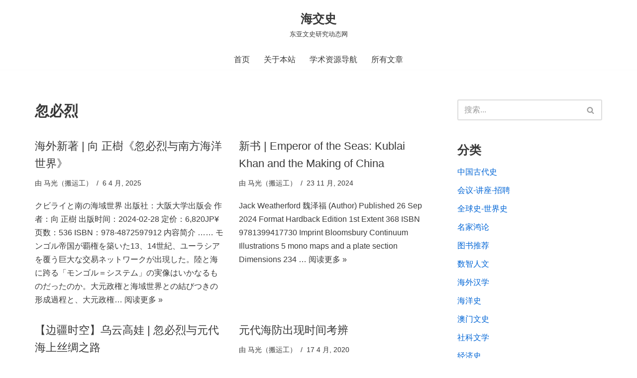

--- FILE ---
content_type: text/html; charset=UTF-8
request_url: https://www.haijiaoshi.com/archives/tag/%E5%BF%BD%E5%BF%85%E7%83%88
body_size: 30116
content:
<!DOCTYPE html><html lang="zh-Hans"><head><script data-no-optimize="1">var litespeed_docref=sessionStorage.getItem("litespeed_docref");litespeed_docref&&(Object.defineProperty(document,"referrer",{get:function(){return litespeed_docref}}),sessionStorage.removeItem("litespeed_docref"));</script> <meta charset="UTF-8"><meta name="viewport" content="width=device-width, initial-scale=1, minimum-scale=1"><link rel="profile" href="http://gmpg.org/xfn/11"><title>忽必烈 &#8211; 海交史</title><meta name='robots' content='max-image-preview:large' /><link rel='dns-prefetch' href='//www.haijiaoshi.com' /><link rel="alternate" type="application/rss+xml" title="海交史 &raquo; Feed" href="https://www.haijiaoshi.com/feed" /><link rel="alternate" type="application/rss+xml" title="海交史 &raquo; 评论 Feed" href="https://www.haijiaoshi.com/comments/feed" /><link rel="alternate" type="application/rss+xml" title="海交史 &raquo; 忽必烈 标签 Feed" href="https://www.haijiaoshi.com/archives/tag/%e5%bf%bd%e5%bf%85%e7%83%88/feed" />
 <script src="//www.googletagmanager.com/gtag/js?id=G-Q3X7GDWMWQ"  data-cfasync="false" data-wpfc-render="false" async></script> <script data-cfasync="false" data-wpfc-render="false">var mi_version = '9.11.1';
				var mi_track_user = true;
				var mi_no_track_reason = '';
								var MonsterInsightsDefaultLocations = {"page_location":"https:\/\/www.haijiaoshi.com\/archives\/tag\/%E5%BF%BD%E5%BF%85%E7%83%88\/"};
								if ( typeof MonsterInsightsPrivacyGuardFilter === 'function' ) {
					var MonsterInsightsLocations = (typeof MonsterInsightsExcludeQuery === 'object') ? MonsterInsightsPrivacyGuardFilter( MonsterInsightsExcludeQuery ) : MonsterInsightsPrivacyGuardFilter( MonsterInsightsDefaultLocations );
				} else {
					var MonsterInsightsLocations = (typeof MonsterInsightsExcludeQuery === 'object') ? MonsterInsightsExcludeQuery : MonsterInsightsDefaultLocations;
				}

								var disableStrs = [
										'ga-disable-G-Q3X7GDWMWQ',
									];

				/* Function to detect opted out users */
				function __gtagTrackerIsOptedOut() {
					for (var index = 0; index < disableStrs.length; index++) {
						if (document.cookie.indexOf(disableStrs[index] + '=true') > -1) {
							return true;
						}
					}

					return false;
				}

				/* Disable tracking if the opt-out cookie exists. */
				if (__gtagTrackerIsOptedOut()) {
					for (var index = 0; index < disableStrs.length; index++) {
						window[disableStrs[index]] = true;
					}
				}

				/* Opt-out function */
				function __gtagTrackerOptout() {
					for (var index = 0; index < disableStrs.length; index++) {
						document.cookie = disableStrs[index] + '=true; expires=Thu, 31 Dec 2099 23:59:59 UTC; path=/';
						window[disableStrs[index]] = true;
					}
				}

				if ('undefined' === typeof gaOptout) {
					function gaOptout() {
						__gtagTrackerOptout();
					}
				}
								window.dataLayer = window.dataLayer || [];

				window.MonsterInsightsDualTracker = {
					helpers: {},
					trackers: {},
				};
				if (mi_track_user) {
					function __gtagDataLayer() {
						dataLayer.push(arguments);
					}

					function __gtagTracker(type, name, parameters) {
						if (!parameters) {
							parameters = {};
						}

						if (parameters.send_to) {
							__gtagDataLayer.apply(null, arguments);
							return;
						}

						if (type === 'event') {
														parameters.send_to = monsterinsights_frontend.v4_id;
							var hookName = name;
							if (typeof parameters['event_category'] !== 'undefined') {
								hookName = parameters['event_category'] + ':' + name;
							}

							if (typeof MonsterInsightsDualTracker.trackers[hookName] !== 'undefined') {
								MonsterInsightsDualTracker.trackers[hookName](parameters);
							} else {
								__gtagDataLayer('event', name, parameters);
							}
							
						} else {
							__gtagDataLayer.apply(null, arguments);
						}
					}

					__gtagTracker('js', new Date());
					__gtagTracker('set', {
						'developer_id.dZGIzZG': true,
											});
					if ( MonsterInsightsLocations.page_location ) {
						__gtagTracker('set', MonsterInsightsLocations);
					}
										__gtagTracker('config', 'G-Q3X7GDWMWQ', {"forceSSL":"true","link_attribution":"true"} );
										window.gtag = __gtagTracker;										(function () {
						/* https://developers.google.com/analytics/devguides/collection/analyticsjs/ */
						/* ga and __gaTracker compatibility shim. */
						var noopfn = function () {
							return null;
						};
						var newtracker = function () {
							return new Tracker();
						};
						var Tracker = function () {
							return null;
						};
						var p = Tracker.prototype;
						p.get = noopfn;
						p.set = noopfn;
						p.send = function () {
							var args = Array.prototype.slice.call(arguments);
							args.unshift('send');
							__gaTracker.apply(null, args);
						};
						var __gaTracker = function () {
							var len = arguments.length;
							if (len === 0) {
								return;
							}
							var f = arguments[len - 1];
							if (typeof f !== 'object' || f === null || typeof f.hitCallback !== 'function') {
								if ('send' === arguments[0]) {
									var hitConverted, hitObject = false, action;
									if ('event' === arguments[1]) {
										if ('undefined' !== typeof arguments[3]) {
											hitObject = {
												'eventAction': arguments[3],
												'eventCategory': arguments[2],
												'eventLabel': arguments[4],
												'value': arguments[5] ? arguments[5] : 1,
											}
										}
									}
									if ('pageview' === arguments[1]) {
										if ('undefined' !== typeof arguments[2]) {
											hitObject = {
												'eventAction': 'page_view',
												'page_path': arguments[2],
											}
										}
									}
									if (typeof arguments[2] === 'object') {
										hitObject = arguments[2];
									}
									if (typeof arguments[5] === 'object') {
										Object.assign(hitObject, arguments[5]);
									}
									if ('undefined' !== typeof arguments[1].hitType) {
										hitObject = arguments[1];
										if ('pageview' === hitObject.hitType) {
											hitObject.eventAction = 'page_view';
										}
									}
									if (hitObject) {
										action = 'timing' === arguments[1].hitType ? 'timing_complete' : hitObject.eventAction;
										hitConverted = mapArgs(hitObject);
										__gtagTracker('event', action, hitConverted);
									}
								}
								return;
							}

							function mapArgs(args) {
								var arg, hit = {};
								var gaMap = {
									'eventCategory': 'event_category',
									'eventAction': 'event_action',
									'eventLabel': 'event_label',
									'eventValue': 'event_value',
									'nonInteraction': 'non_interaction',
									'timingCategory': 'event_category',
									'timingVar': 'name',
									'timingValue': 'value',
									'timingLabel': 'event_label',
									'page': 'page_path',
									'location': 'page_location',
									'title': 'page_title',
									'referrer' : 'page_referrer',
								};
								for (arg in args) {
																		if (!(!args.hasOwnProperty(arg) || !gaMap.hasOwnProperty(arg))) {
										hit[gaMap[arg]] = args[arg];
									} else {
										hit[arg] = args[arg];
									}
								}
								return hit;
							}

							try {
								f.hitCallback();
							} catch (ex) {
							}
						};
						__gaTracker.create = newtracker;
						__gaTracker.getByName = newtracker;
						__gaTracker.getAll = function () {
							return [];
						};
						__gaTracker.remove = noopfn;
						__gaTracker.loaded = true;
						window['__gaTracker'] = __gaTracker;
					})();
									} else {
										console.log("");
					(function () {
						function __gtagTracker() {
							return null;
						}

						window['__gtagTracker'] = __gtagTracker;
						window['gtag'] = __gtagTracker;
					})();
									}</script> <link data-optimized="2" rel="stylesheet" href="https://www.haijiaoshi.com/wp-content/litespeed/css/f9def3a93fd1c929fe30767db1a36367.css?ver=d0f45" /><style id='global-styles-inline-css'>body{--wp--preset--color--black: #000000;--wp--preset--color--cyan-bluish-gray: #abb8c3;--wp--preset--color--white: #ffffff;--wp--preset--color--pale-pink: #f78da7;--wp--preset--color--vivid-red: #cf2e2e;--wp--preset--color--luminous-vivid-orange: #ff6900;--wp--preset--color--luminous-vivid-amber: #fcb900;--wp--preset--color--light-green-cyan: #7bdcb5;--wp--preset--color--vivid-green-cyan: #00d084;--wp--preset--color--pale-cyan-blue: #8ed1fc;--wp--preset--color--vivid-cyan-blue: #0693e3;--wp--preset--color--vivid-purple: #9b51e0;--wp--preset--color--neve-link-color: var(--nv-primary-accent);--wp--preset--color--neve-link-hover-color: var(--nv-secondary-accent);--wp--preset--color--nv-site-bg: var(--nv-site-bg);--wp--preset--color--nv-light-bg: var(--nv-light-bg);--wp--preset--color--nv-dark-bg: var(--nv-dark-bg);--wp--preset--color--neve-text-color: var(--nv-text-color);--wp--preset--color--nv-text-dark-bg: var(--nv-text-dark-bg);--wp--preset--color--nv-c-1: var(--nv-c-1);--wp--preset--color--nv-c-2: var(--nv-c-2);--wp--preset--gradient--vivid-cyan-blue-to-vivid-purple: linear-gradient(135deg,rgba(6,147,227,1) 0%,rgb(155,81,224) 100%);--wp--preset--gradient--light-green-cyan-to-vivid-green-cyan: linear-gradient(135deg,rgb(122,220,180) 0%,rgb(0,208,130) 100%);--wp--preset--gradient--luminous-vivid-amber-to-luminous-vivid-orange: linear-gradient(135deg,rgba(252,185,0,1) 0%,rgba(255,105,0,1) 100%);--wp--preset--gradient--luminous-vivid-orange-to-vivid-red: linear-gradient(135deg,rgba(255,105,0,1) 0%,rgb(207,46,46) 100%);--wp--preset--gradient--very-light-gray-to-cyan-bluish-gray: linear-gradient(135deg,rgb(238,238,238) 0%,rgb(169,184,195) 100%);--wp--preset--gradient--cool-to-warm-spectrum: linear-gradient(135deg,rgb(74,234,220) 0%,rgb(151,120,209) 20%,rgb(207,42,186) 40%,rgb(238,44,130) 60%,rgb(251,105,98) 80%,rgb(254,248,76) 100%);--wp--preset--gradient--blush-light-purple: linear-gradient(135deg,rgb(255,206,236) 0%,rgb(152,150,240) 100%);--wp--preset--gradient--blush-bordeaux: linear-gradient(135deg,rgb(254,205,165) 0%,rgb(254,45,45) 50%,rgb(107,0,62) 100%);--wp--preset--gradient--luminous-dusk: linear-gradient(135deg,rgb(255,203,112) 0%,rgb(199,81,192) 50%,rgb(65,88,208) 100%);--wp--preset--gradient--pale-ocean: linear-gradient(135deg,rgb(255,245,203) 0%,rgb(182,227,212) 50%,rgb(51,167,181) 100%);--wp--preset--gradient--electric-grass: linear-gradient(135deg,rgb(202,248,128) 0%,rgb(113,206,126) 100%);--wp--preset--gradient--midnight: linear-gradient(135deg,rgb(2,3,129) 0%,rgb(40,116,252) 100%);--wp--preset--duotone--dark-grayscale: url('#wp-duotone-dark-grayscale');--wp--preset--duotone--grayscale: url('#wp-duotone-grayscale');--wp--preset--duotone--purple-yellow: url('#wp-duotone-purple-yellow');--wp--preset--duotone--blue-red: url('#wp-duotone-blue-red');--wp--preset--duotone--midnight: url('#wp-duotone-midnight');--wp--preset--duotone--magenta-yellow: url('#wp-duotone-magenta-yellow');--wp--preset--duotone--purple-green: url('#wp-duotone-purple-green');--wp--preset--duotone--blue-orange: url('#wp-duotone-blue-orange');--wp--preset--font-size--small: 13px;--wp--preset--font-size--medium: 20px;--wp--preset--font-size--large: 36px;--wp--preset--font-size--x-large: 42px;--wp--preset--spacing--20: 0.44rem;--wp--preset--spacing--30: 0.67rem;--wp--preset--spacing--40: 1rem;--wp--preset--spacing--50: 1.5rem;--wp--preset--spacing--60: 2.25rem;--wp--preset--spacing--70: 3.38rem;--wp--preset--spacing--80: 5.06rem;--wp--preset--shadow--natural: 6px 6px 9px rgba(0, 0, 0, 0.2);--wp--preset--shadow--deep: 12px 12px 50px rgba(0, 0, 0, 0.4);--wp--preset--shadow--sharp: 6px 6px 0px rgba(0, 0, 0, 0.2);--wp--preset--shadow--outlined: 6px 6px 0px -3px rgba(255, 255, 255, 1), 6px 6px rgba(0, 0, 0, 1);--wp--preset--shadow--crisp: 6px 6px 0px rgba(0, 0, 0, 1);}:where(.is-layout-flex){gap: 0.5em;}body .is-layout-flow > .alignleft{float: left;margin-inline-start: 0;margin-inline-end: 2em;}body .is-layout-flow > .alignright{float: right;margin-inline-start: 2em;margin-inline-end: 0;}body .is-layout-flow > .aligncenter{margin-left: auto !important;margin-right: auto !important;}body .is-layout-constrained > .alignleft{float: left;margin-inline-start: 0;margin-inline-end: 2em;}body .is-layout-constrained > .alignright{float: right;margin-inline-start: 2em;margin-inline-end: 0;}body .is-layout-constrained > .aligncenter{margin-left: auto !important;margin-right: auto !important;}body .is-layout-constrained > :where(:not(.alignleft):not(.alignright):not(.alignfull)){max-width: var(--wp--style--global--content-size);margin-left: auto !important;margin-right: auto !important;}body .is-layout-constrained > .alignwide{max-width: var(--wp--style--global--wide-size);}body .is-layout-flex{display: flex;}body .is-layout-flex{flex-wrap: wrap;align-items: center;}body .is-layout-flex > *{margin: 0;}:where(.wp-block-columns.is-layout-flex){gap: 2em;}.has-black-color{color: var(--wp--preset--color--black) !important;}.has-cyan-bluish-gray-color{color: var(--wp--preset--color--cyan-bluish-gray) !important;}.has-white-color{color: var(--wp--preset--color--white) !important;}.has-pale-pink-color{color: var(--wp--preset--color--pale-pink) !important;}.has-vivid-red-color{color: var(--wp--preset--color--vivid-red) !important;}.has-luminous-vivid-orange-color{color: var(--wp--preset--color--luminous-vivid-orange) !important;}.has-luminous-vivid-amber-color{color: var(--wp--preset--color--luminous-vivid-amber) !important;}.has-light-green-cyan-color{color: var(--wp--preset--color--light-green-cyan) !important;}.has-vivid-green-cyan-color{color: var(--wp--preset--color--vivid-green-cyan) !important;}.has-pale-cyan-blue-color{color: var(--wp--preset--color--pale-cyan-blue) !important;}.has-vivid-cyan-blue-color{color: var(--wp--preset--color--vivid-cyan-blue) !important;}.has-vivid-purple-color{color: var(--wp--preset--color--vivid-purple) !important;}.has-black-background-color{background-color: var(--wp--preset--color--black) !important;}.has-cyan-bluish-gray-background-color{background-color: var(--wp--preset--color--cyan-bluish-gray) !important;}.has-white-background-color{background-color: var(--wp--preset--color--white) !important;}.has-pale-pink-background-color{background-color: var(--wp--preset--color--pale-pink) !important;}.has-vivid-red-background-color{background-color: var(--wp--preset--color--vivid-red) !important;}.has-luminous-vivid-orange-background-color{background-color: var(--wp--preset--color--luminous-vivid-orange) !important;}.has-luminous-vivid-amber-background-color{background-color: var(--wp--preset--color--luminous-vivid-amber) !important;}.has-light-green-cyan-background-color{background-color: var(--wp--preset--color--light-green-cyan) !important;}.has-vivid-green-cyan-background-color{background-color: var(--wp--preset--color--vivid-green-cyan) !important;}.has-pale-cyan-blue-background-color{background-color: var(--wp--preset--color--pale-cyan-blue) !important;}.has-vivid-cyan-blue-background-color{background-color: var(--wp--preset--color--vivid-cyan-blue) !important;}.has-vivid-purple-background-color{background-color: var(--wp--preset--color--vivid-purple) !important;}.has-black-border-color{border-color: var(--wp--preset--color--black) !important;}.has-cyan-bluish-gray-border-color{border-color: var(--wp--preset--color--cyan-bluish-gray) !important;}.has-white-border-color{border-color: var(--wp--preset--color--white) !important;}.has-pale-pink-border-color{border-color: var(--wp--preset--color--pale-pink) !important;}.has-vivid-red-border-color{border-color: var(--wp--preset--color--vivid-red) !important;}.has-luminous-vivid-orange-border-color{border-color: var(--wp--preset--color--luminous-vivid-orange) !important;}.has-luminous-vivid-amber-border-color{border-color: var(--wp--preset--color--luminous-vivid-amber) !important;}.has-light-green-cyan-border-color{border-color: var(--wp--preset--color--light-green-cyan) !important;}.has-vivid-green-cyan-border-color{border-color: var(--wp--preset--color--vivid-green-cyan) !important;}.has-pale-cyan-blue-border-color{border-color: var(--wp--preset--color--pale-cyan-blue) !important;}.has-vivid-cyan-blue-border-color{border-color: var(--wp--preset--color--vivid-cyan-blue) !important;}.has-vivid-purple-border-color{border-color: var(--wp--preset--color--vivid-purple) !important;}.has-vivid-cyan-blue-to-vivid-purple-gradient-background{background: var(--wp--preset--gradient--vivid-cyan-blue-to-vivid-purple) !important;}.has-light-green-cyan-to-vivid-green-cyan-gradient-background{background: var(--wp--preset--gradient--light-green-cyan-to-vivid-green-cyan) !important;}.has-luminous-vivid-amber-to-luminous-vivid-orange-gradient-background{background: var(--wp--preset--gradient--luminous-vivid-amber-to-luminous-vivid-orange) !important;}.has-luminous-vivid-orange-to-vivid-red-gradient-background{background: var(--wp--preset--gradient--luminous-vivid-orange-to-vivid-red) !important;}.has-very-light-gray-to-cyan-bluish-gray-gradient-background{background: var(--wp--preset--gradient--very-light-gray-to-cyan-bluish-gray) !important;}.has-cool-to-warm-spectrum-gradient-background{background: var(--wp--preset--gradient--cool-to-warm-spectrum) !important;}.has-blush-light-purple-gradient-background{background: var(--wp--preset--gradient--blush-light-purple) !important;}.has-blush-bordeaux-gradient-background{background: var(--wp--preset--gradient--blush-bordeaux) !important;}.has-luminous-dusk-gradient-background{background: var(--wp--preset--gradient--luminous-dusk) !important;}.has-pale-ocean-gradient-background{background: var(--wp--preset--gradient--pale-ocean) !important;}.has-electric-grass-gradient-background{background: var(--wp--preset--gradient--electric-grass) !important;}.has-midnight-gradient-background{background: var(--wp--preset--gradient--midnight) !important;}.has-small-font-size{font-size: var(--wp--preset--font-size--small) !important;}.has-medium-font-size{font-size: var(--wp--preset--font-size--medium) !important;}.has-large-font-size{font-size: var(--wp--preset--font-size--large) !important;}.has-x-large-font-size{font-size: var(--wp--preset--font-size--x-large) !important;}
.wp-block-navigation a:where(:not(.wp-element-button)){color: inherit;}
:where(.wp-block-columns.is-layout-flex){gap: 2em;}
.wp-block-pullquote{font-size: 1.5em;line-height: 1.6;}</style><style id='neve-style-inline-css'>.is-menu-sidebar .header-menu-sidebar { visibility: visible; }.is-menu-sidebar.menu_sidebar_slide_left .header-menu-sidebar { transform: translate3d(0, 0, 0); left: 0; }.is-menu-sidebar.menu_sidebar_slide_right .header-menu-sidebar { transform: translate3d(0, 0, 0); right: 0; }.is-menu-sidebar.menu_sidebar_pull_right .header-menu-sidebar, .is-menu-sidebar.menu_sidebar_pull_left .header-menu-sidebar { transform: translateX(0); }.is-menu-sidebar.menu_sidebar_dropdown .header-menu-sidebar { height: auto; }.is-menu-sidebar.menu_sidebar_dropdown .header-menu-sidebar-inner { max-height: 400px; padding: 20px 0; }.is-menu-sidebar.menu_sidebar_full_canvas .header-menu-sidebar { opacity: 1; }.header-menu-sidebar .menu-item-nav-search:not(.floating) { pointer-events: none; }.header-menu-sidebar .menu-item-nav-search .is-menu-sidebar { pointer-events: unset; }@media screen and (max-width: 960px) { .builder-item.cr .item--inner { --textalign: center; --justify: center; } }
.nv-meta-list li.meta:not(:last-child):after { content:"/" }.nv-meta-list .no-mobile{
			display:none;
		}.nv-meta-list li.last::after{
			content: ""!important;
		}@media (min-width: 769px) {
			.nv-meta-list .no-mobile {
				display: inline-block;
			}
			.nv-meta-list li.last:not(:last-child)::after {
		 		content: "/" !important;
			}
		}
 :root{ --container: 748px;--postwidth:100%; --primarybtnbg: var(--nv-primary-accent); --primarybtnhoverbg: var(--nv-primary-accent); --primarybtncolor: #fff; --secondarybtncolor: var(--nv-primary-accent); --primarybtnhovercolor: #fff; --secondarybtnhovercolor: var(--nv-primary-accent);--primarybtnborderradius:3px;--secondarybtnborderradius:3px;--secondarybtnborderwidth:3px;--btnpadding:13px 15px;--primarybtnpadding:13px 15px;--secondarybtnpadding:calc(13px - 3px) calc(15px - 3px); --bodyfontfamily: Arial,Helvetica,sans-serif; --bodyfontsize: 15px; --bodylineheight: 1.6; --bodyletterspacing: 0px; --bodyfontweight: 400; --h1fontsize: 1.5em; --h1fontweight: 600; --h1lineheight: 1.6em; --h1letterspacing: 0px; --h1texttransform: none; --h2fontsize: 1.3em; --h2fontweight: 600; --h2lineheight: 1.6em; --h2letterspacing: 0px; --h2texttransform: none; --h3fontsize: 1.1em; --h3fontweight: 500; --h3lineheight: 1.6em; --h3letterspacing: 0px; --h3texttransform: none; --h4fontsize: 20px; --h4fontweight: 700; --h4lineheight: 1.6; --h4letterspacing: 0px; --h4texttransform: none; --h5fontsize: 16px; --h5fontweight: 700; --h5lineheight: 1.6; --h5letterspacing: 0px; --h5texttransform: none; --h6fontsize: 14px; --h6fontweight: 700; --h6lineheight: 1.6; --h6letterspacing: 0px; --h6texttransform: none;--formfieldborderwidth:2px;--formfieldborderradius:3px; --formfieldbgcolor: var(--nv-site-bg); --formfieldbordercolor: #dddddd; --formfieldcolor: var(--nv-text-color);--formfieldpadding:10px 12px; } .nv-index-posts{ --borderradius:0px; } .single-post-container .alignfull > [class*="__inner-container"], .single-post-container .alignwide > [class*="__inner-container"]{ max-width:718px } .nv-meta-list{ --avatarsize: 20px; } .single .nv-meta-list{ --avatarsize: 20px; } .nv-is-boxed.nv-comments-wrap{ --padding:20px; } .nv-is-boxed.comment-respond{ --padding:20px; } .single:not(.single-product), .page{ --c-vspace:0 0 0 0;; } .global-styled{ --bgcolor: var(--nv-site-bg); } .header-top{ --rowbcolor: var(--nv-light-bg); --color: var(--nv-text-color); --bgcolor: var(--nv-site-bg); } .header-main{ --rowbcolor: var(--nv-light-bg); --color: var(--nv-text-color); --bgcolor: var(--nv-site-bg); } .header-bottom{ --rowbcolor: var(--nv-light-bg); --color: var(--nv-text-color); --bgcolor: var(--nv-site-bg); } .header-menu-sidebar-bg{ --justify: flex-start; --textalign: left;--flexg: 1;--wrapdropdownwidth: auto; --color: var(--nv-text-color); --bgcolor: var(--nv-site-bg); } .header-menu-sidebar{ width: 360px; } .builder-item--logo{ --maxwidth: 120px; --fs: 24px;--padding:10px 0;--margin:0; --textalign: center;--justify: center; } .builder-item--nav-icon,.header-menu-sidebar .close-sidebar-panel .navbar-toggle{ --borderradius:0; } .builder-item--nav-icon{ --label-margin:0 5px 0 0;;--padding:10px 15px;--margin:0; } .builder-item--primary-menu{ --hovercolor: var(--nv-secondary-accent); --hovertextcolor: var(--nv-text-color); --activecolor: var(--nv-primary-accent); --spacing: 20px; --height: 25px;--padding:0;--margin:0; --fontsize: 1em; --lineheight: 1.6; --letterspacing: 0px; --fontweight: 500; --texttransform: none; --iconsize: 1em; } .hfg-is-group.has-primary-menu .inherit-ff{ --inheritedfw: 500; } .footer-top-inner .row{ grid-template-columns:1fr; --valign: center; } .footer-top{ --rowbwidth:0px; --rowbcolor: var(--nv-light-bg); --color: var(--nv-text-color); --bgcolor: var(--nv-site-bg); } .footer-main-inner .row{ grid-template-columns:1fr 1fr 1fr; --valign: flex-start; } .footer-main{ --rowbcolor: var(--nv-light-bg); --color: var(--nv-text-color); --bgcolor: var(--nv-site-bg); } .footer-bottom-inner .row{ grid-template-columns:1fr 1fr; --valign: flex-start; } .footer-bottom{ --rowbcolor: var(--nv-light-bg); --color: var(--nv-text-dark-bg); --bgcolor: var(--nv-dark-bg); } .builder-item--footer-one-widgets{ --padding:0;--margin:0; --textalign: center;--justify: center; } @media(min-width: 576px){ :root{ --container: 992px;--postwidth:100%;--btnpadding:13px 15px;--primarybtnpadding:13px 15px;--secondarybtnpadding:calc(13px - 3px) calc(15px - 3px); --bodyfontsize: 16px; --bodylineheight: 1.6; --bodyletterspacing: 0px; --h1fontsize: 1.5em; --h1lineheight: 1.6em; --h1letterspacing: 0px; --h2fontsize: 1.3em; --h2lineheight: 1.6em; --h2letterspacing: 0px; --h3fontsize: 1.1em; --h3lineheight: 1.6em; --h3letterspacing: 0px; --h4fontsize: 22px; --h4lineheight: 1.5; --h4letterspacing: 0px; --h5fontsize: 18px; --h5lineheight: 1.6; --h5letterspacing: 0px; --h6fontsize: 14px; --h6lineheight: 1.6; --h6letterspacing: 0px; } .single-post-container .alignfull > [class*="__inner-container"], .single-post-container .alignwide > [class*="__inner-container"]{ max-width:962px } .nv-meta-list{ --avatarsize: 20px; } .single .nv-meta-list{ --avatarsize: 20px; } .nv-is-boxed.nv-comments-wrap{ --padding:30px; } .nv-is-boxed.comment-respond{ --padding:30px; } .single:not(.single-product), .page{ --c-vspace:0 0 0 0;; } .header-menu-sidebar-bg{ --justify: flex-start; --textalign: left;--flexg: 1;--wrapdropdownwidth: auto; } .header-menu-sidebar{ width: 360px; } .builder-item--logo{ --maxwidth: 120px; --fs: 24px;--padding:10px 0;--margin:0; --textalign: center;--justify: center; } .builder-item--nav-icon{ --label-margin:0 5px 0 0;;--padding:10px 15px;--margin:0; } .builder-item--primary-menu{ --spacing: 20px; --height: 25px;--padding:0;--margin:0; --fontsize: 1em; --lineheight: 1.6; --letterspacing: 0px; --iconsize: 1em; } .footer-top{ --rowbwidth:0px; } .builder-item--footer-one-widgets{ --padding:0;--margin:0; --textalign: center;--justify: center; } }@media(min-width: 960px){ :root{ --container: 1170px;--postwidth:50%;--btnpadding:13px 15px;--primarybtnpadding:13px 15px;--secondarybtnpadding:calc(13px - 3px) calc(15px - 3px); --bodyfontsize: 16px; --bodylineheight: 1.7; --bodyletterspacing: 0px; --h1fontsize: 1.8em; --h1lineheight: 1.6em; --h1letterspacing: 0px; --h2fontsize: 1.6em; --h2lineheight: 1.5em; --h2letterspacing: 0px; --h3fontsize: 1.4em; --h3lineheight: 1.6em; --h3letterspacing: 0px; --h4fontsize: 24px; --h4lineheight: 1.5; --h4letterspacing: 0px; --h5fontsize: 20px; --h5lineheight: 1.6; --h5letterspacing: 0px; --h6fontsize: 16px; --h6lineheight: 1.6; --h6letterspacing: 0px; } body:not(.single):not(.archive):not(.blog):not(.search):not(.error404) .neve-main > .container .col, body.post-type-archive-course .neve-main > .container .col, body.post-type-archive-llms_membership .neve-main > .container .col{ max-width: 100%; } body:not(.single):not(.archive):not(.blog):not(.search):not(.error404) .nv-sidebar-wrap, body.post-type-archive-course .nv-sidebar-wrap, body.post-type-archive-llms_membership .nv-sidebar-wrap{ max-width: 0%; } .neve-main > .archive-container .nv-index-posts.col{ max-width: 70%; } .neve-main > .archive-container .nv-sidebar-wrap{ max-width: 30%; } .neve-main > .single-post-container .nv-single-post-wrap.col{ max-width: 70%; } .single-post-container .alignfull > [class*="__inner-container"], .single-post-container .alignwide > [class*="__inner-container"]{ max-width:789px } .container-fluid.single-post-container .alignfull > [class*="__inner-container"], .container-fluid.single-post-container .alignwide > [class*="__inner-container"]{ max-width:calc(70% + 15px) } .neve-main > .single-post-container .nv-sidebar-wrap{ max-width: 30%; } .nv-meta-list{ --avatarsize: 20px; } .single .nv-meta-list{ --avatarsize: 20px; } .nv-is-boxed.nv-comments-wrap{ --padding:40px; } .nv-is-boxed.comment-respond{ --padding:40px; } .single:not(.single-product), .page{ --c-vspace:0 0 0 0;; } .header-menu-sidebar-bg{ --justify: flex-start; --textalign: left;--flexg: 1;--wrapdropdownwidth: auto; } .header-menu-sidebar{ width: 360px; } .builder-item--logo{ --maxwidth: 120px; --fs: 24px;--padding:10px 0;--margin:0; --textalign: center;--justify: center; } .builder-item--nav-icon{ --label-margin:0 5px 0 0;;--padding:10px 15px;--margin:0; } .builder-item--primary-menu{ --spacing: 20px; --height: 25px;--padding:0;--margin:0; --fontsize: 1em; --lineheight: 1.6; --letterspacing: 0px; --iconsize: 1em; } .footer-top{ --rowbwidth:0px; } .builder-item--footer-one-widgets{ --padding:0;--margin:0; --textalign: center;--justify: center; } }:root{--nv-primary-accent:#0366d6;--nv-secondary-accent:#0e509a;--nv-site-bg:#ffffff;--nv-light-bg:#ededed;--nv-dark-bg:#14171c;--nv-text-color:#393939;--nv-text-dark-bg:#ffffff;--nv-c-1:#77b978;--nv-c-2:#f37262;--nv-fallback-ff:Arial, Helvetica, sans-serif;}</style> <script type="litespeed/javascript" data-src='https://www.haijiaoshi.com/wp-content/plugins/google-analytics-for-wordpress/assets/js/frontend-gtag.min.js' id='monsterinsights-frontend-script-js'></script> <script data-cfasync="false" data-wpfc-render="false" id='monsterinsights-frontend-script-js-extra'>var monsterinsights_frontend = {"js_events_tracking":"true","download_extensions":"doc,pdf,ppt,zip,xls,docx,pptx,xlsx","inbound_paths":"[{\"path\":\"\\\/go\\\/\",\"label\":\"affiliate\"},{\"path\":\"\\\/recommend\\\/\",\"label\":\"affiliate\"}]","home_url":"https:\/\/www.haijiaoshi.com","hash_tracking":"false","v4_id":"G-Q3X7GDWMWQ"};</script> <script type="litespeed/javascript" data-src='https://www.haijiaoshi.com/wp-includes/js/jquery/jquery.min.js' id='jquery-core-js'></script> <link rel="https://api.w.org/" href="https://www.haijiaoshi.com/wp-json/" /><link rel="alternate" type="application/json" href="https://www.haijiaoshi.com/wp-json/wp/v2/tags/740" /><link rel="EditURI" type="application/rsd+xml" title="RSD" href="https://www.haijiaoshi.com/xmlrpc.php?rsd" /><link rel="wlwmanifest" type="application/wlwmanifest+xml" href="https://www.haijiaoshi.com/wp-includes/wlwmanifest.xml" /><meta name="generator" content="WordPress 6.2.6" /><style type="text/css">.car-collapse .car-yearmonth { cursor: s-resize; }</style> <script type="litespeed/javascript">jQuery(document).ready(function(){jQuery('.car-collapse').find('.car-monthlisting').hide();jQuery('.car-collapse').find('.car-monthlisting:first').show();jQuery('.car-collapse').find('.car-yearmonth').click(function(){jQuery(this).next('ul').slideToggle('fast')});jQuery('.car-collapse').find('.car-toggler').click(function(){if('全部展开'==jQuery(this).text()){jQuery(this).parent('.car-container').find('.car-monthlisting').show();jQuery(this).text('全部折叠')}else{jQuery(this).parent('.car-container').find('.car-monthlisting').hide();jQuery(this).text('全部展开')}
return!1})})</script> </head><body  class="archive tag tag-740  nv-blog-grid nv-sidebar-right menu_sidebar_slide_left" id="neve_body"  >
<svg xmlns="http://www.w3.org/2000/svg" viewBox="0 0 0 0" width="0" height="0" focusable="false" role="none" style="visibility: hidden; position: absolute; left: -9999px; overflow: hidden;" ><defs><filter id="wp-duotone-dark-grayscale"><feColorMatrix color-interpolation-filters="sRGB" type="matrix" values=" .299 .587 .114 0 0 .299 .587 .114 0 0 .299 .587 .114 0 0 .299 .587 .114 0 0 " /><feComponentTransfer color-interpolation-filters="sRGB" ><feFuncR type="table" tableValues="0 0.49803921568627" /><feFuncG type="table" tableValues="0 0.49803921568627" /><feFuncB type="table" tableValues="0 0.49803921568627" /><feFuncA type="table" tableValues="1 1" /></feComponentTransfer><feComposite in2="SourceGraphic" operator="in" /></filter></defs></svg><svg xmlns="http://www.w3.org/2000/svg" viewBox="0 0 0 0" width="0" height="0" focusable="false" role="none" style="visibility: hidden; position: absolute; left: -9999px; overflow: hidden;" ><defs><filter id="wp-duotone-grayscale"><feColorMatrix color-interpolation-filters="sRGB" type="matrix" values=" .299 .587 .114 0 0 .299 .587 .114 0 0 .299 .587 .114 0 0 .299 .587 .114 0 0 " /><feComponentTransfer color-interpolation-filters="sRGB" ><feFuncR type="table" tableValues="0 1" /><feFuncG type="table" tableValues="0 1" /><feFuncB type="table" tableValues="0 1" /><feFuncA type="table" tableValues="1 1" /></feComponentTransfer><feComposite in2="SourceGraphic" operator="in" /></filter></defs></svg><svg xmlns="http://www.w3.org/2000/svg" viewBox="0 0 0 0" width="0" height="0" focusable="false" role="none" style="visibility: hidden; position: absolute; left: -9999px; overflow: hidden;" ><defs><filter id="wp-duotone-purple-yellow"><feColorMatrix color-interpolation-filters="sRGB" type="matrix" values=" .299 .587 .114 0 0 .299 .587 .114 0 0 .299 .587 .114 0 0 .299 .587 .114 0 0 " /><feComponentTransfer color-interpolation-filters="sRGB" ><feFuncR type="table" tableValues="0.54901960784314 0.98823529411765" /><feFuncG type="table" tableValues="0 1" /><feFuncB type="table" tableValues="0.71764705882353 0.25490196078431" /><feFuncA type="table" tableValues="1 1" /></feComponentTransfer><feComposite in2="SourceGraphic" operator="in" /></filter></defs></svg><svg xmlns="http://www.w3.org/2000/svg" viewBox="0 0 0 0" width="0" height="0" focusable="false" role="none" style="visibility: hidden; position: absolute; left: -9999px; overflow: hidden;" ><defs><filter id="wp-duotone-blue-red"><feColorMatrix color-interpolation-filters="sRGB" type="matrix" values=" .299 .587 .114 0 0 .299 .587 .114 0 0 .299 .587 .114 0 0 .299 .587 .114 0 0 " /><feComponentTransfer color-interpolation-filters="sRGB" ><feFuncR type="table" tableValues="0 1" /><feFuncG type="table" tableValues="0 0.27843137254902" /><feFuncB type="table" tableValues="0.5921568627451 0.27843137254902" /><feFuncA type="table" tableValues="1 1" /></feComponentTransfer><feComposite in2="SourceGraphic" operator="in" /></filter></defs></svg><svg xmlns="http://www.w3.org/2000/svg" viewBox="0 0 0 0" width="0" height="0" focusable="false" role="none" style="visibility: hidden; position: absolute; left: -9999px; overflow: hidden;" ><defs><filter id="wp-duotone-midnight"><feColorMatrix color-interpolation-filters="sRGB" type="matrix" values=" .299 .587 .114 0 0 .299 .587 .114 0 0 .299 .587 .114 0 0 .299 .587 .114 0 0 " /><feComponentTransfer color-interpolation-filters="sRGB" ><feFuncR type="table" tableValues="0 0" /><feFuncG type="table" tableValues="0 0.64705882352941" /><feFuncB type="table" tableValues="0 1" /><feFuncA type="table" tableValues="1 1" /></feComponentTransfer><feComposite in2="SourceGraphic" operator="in" /></filter></defs></svg><svg xmlns="http://www.w3.org/2000/svg" viewBox="0 0 0 0" width="0" height="0" focusable="false" role="none" style="visibility: hidden; position: absolute; left: -9999px; overflow: hidden;" ><defs><filter id="wp-duotone-magenta-yellow"><feColorMatrix color-interpolation-filters="sRGB" type="matrix" values=" .299 .587 .114 0 0 .299 .587 .114 0 0 .299 .587 .114 0 0 .299 .587 .114 0 0 " /><feComponentTransfer color-interpolation-filters="sRGB" ><feFuncR type="table" tableValues="0.78039215686275 1" /><feFuncG type="table" tableValues="0 0.94901960784314" /><feFuncB type="table" tableValues="0.35294117647059 0.47058823529412" /><feFuncA type="table" tableValues="1 1" /></feComponentTransfer><feComposite in2="SourceGraphic" operator="in" /></filter></defs></svg><svg xmlns="http://www.w3.org/2000/svg" viewBox="0 0 0 0" width="0" height="0" focusable="false" role="none" style="visibility: hidden; position: absolute; left: -9999px; overflow: hidden;" ><defs><filter id="wp-duotone-purple-green"><feColorMatrix color-interpolation-filters="sRGB" type="matrix" values=" .299 .587 .114 0 0 .299 .587 .114 0 0 .299 .587 .114 0 0 .299 .587 .114 0 0 " /><feComponentTransfer color-interpolation-filters="sRGB" ><feFuncR type="table" tableValues="0.65098039215686 0.40392156862745" /><feFuncG type="table" tableValues="0 1" /><feFuncB type="table" tableValues="0.44705882352941 0.4" /><feFuncA type="table" tableValues="1 1" /></feComponentTransfer><feComposite in2="SourceGraphic" operator="in" /></filter></defs></svg><svg xmlns="http://www.w3.org/2000/svg" viewBox="0 0 0 0" width="0" height="0" focusable="false" role="none" style="visibility: hidden; position: absolute; left: -9999px; overflow: hidden;" ><defs><filter id="wp-duotone-blue-orange"><feColorMatrix color-interpolation-filters="sRGB" type="matrix" values=" .299 .587 .114 0 0 .299 .587 .114 0 0 .299 .587 .114 0 0 .299 .587 .114 0 0 " /><feComponentTransfer color-interpolation-filters="sRGB" ><feFuncR type="table" tableValues="0.098039215686275 1" /><feFuncG type="table" tableValues="0 0.66274509803922" /><feFuncB type="table" tableValues="0.84705882352941 0.41960784313725" /><feFuncA type="table" tableValues="1 1" /></feComponentTransfer><feComposite in2="SourceGraphic" operator="in" /></filter></defs></svg><div class="wrapper"><header class="header"  >
<a class="neve-skip-link show-on-focus" href="#content" >
跳至正文		</a><div id="header-grid"  class="hfg_header site-header"><div class="header--row header-top hide-on-mobile hide-on-tablet layout-full-contained has-center header--row"
data-row-id="top" data-show-on="desktop"><div
class="header--row-inner header-top-inner"><div class="container"><div
class="row row--wrapper"
data-section="hfg_header_layout_top" ><div class="hfg-slot left"></div><div class="hfg-slot center"><div class="builder-item desktop-center"><div class="item--inner builder-item--logo"
data-section="title_tagline"
data-item-id="logo"><div class="site-logo">
<a class="brand" href="https://www.haijiaoshi.com/" aria-label="海交史 东亚文史研究动态网" rel="home"><div class="nv-title-tagline-wrap"><p class="site-title">海交史</p><small>东亚文史研究动态网</small></div></a></div></div></div></div><div class="hfg-slot right"></div></div></div></div></div><nav class="header--row header-main hide-on-mobile hide-on-tablet layout-full-contained nv-navbar has-center header--row"
data-row-id="main" data-show-on="desktop"><div
class="header--row-inner header-main-inner"><div class="container"><div
class="row row--wrapper"
data-section="hfg_header_layout_main" ><div class="hfg-slot left"></div><div class="hfg-slot center"><div class="builder-item has-nav"><div class="item--inner builder-item--primary-menu has_menu"
data-section="header_menu_primary"
data-item-id="primary-menu"><div class="nv-nav-wrap"><div role="navigation" class="nav-menu-primary"
aria-label="主菜单"><ul id="nv-primary-navigation-main" class="primary-menu-ul nav-ul menu-desktop"><li id="menu-item-4714" class="menu-item menu-item-type-custom menu-item-object-custom menu-item-4714"><div class="wrap"><a href="https://haijiaoshi.com/">首页</a></div></li><li id="menu-item-4715" class="menu-item menu-item-type-post_type menu-item-object-page menu-item-4715"><div class="wrap"><a href="https://www.haijiaoshi.com/about">关于本站</a></div></li><li id="menu-item-4716" class="menu-item menu-item-type-post_type menu-item-object-page menu-item-4716"><div class="wrap"><a href="https://www.haijiaoshi.com/data">学术资源导航</a></div></li><li id="menu-item-4717" class="menu-item menu-item-type-post_type menu-item-object-page menu-item-4717"><div class="wrap"><a href="https://www.haijiaoshi.com/all">所有文章</a></div></li></ul></div></div></div></div></div><div class="hfg-slot right"></div></div></div></div></nav><div class="header--row header-top hide-on-desktop layout-full-contained has-center header--row"
data-row-id="top" data-show-on="mobile"><div
class="header--row-inner header-top-inner"><div class="container"><div
class="row row--wrapper"
data-section="hfg_header_layout_top" ><div class="hfg-slot left"></div><div class="hfg-slot center"><div class="builder-item mobile-center tablet-center"><div class="item--inner builder-item--logo"
data-section="title_tagline"
data-item-id="logo"><div class="site-logo">
<a class="brand" href="https://www.haijiaoshi.com/" aria-label="海交史 东亚文史研究动态网" rel="home"><div class="nv-title-tagline-wrap"><p class="site-title">海交史</p><small>东亚文史研究动态网</small></div></a></div></div></div></div><div class="hfg-slot right"></div></div></div></div></div><nav class="header--row header-main hide-on-desktop layout-full-contained nv-navbar has-center header--row"
data-row-id="main" data-show-on="mobile"><div
class="header--row-inner header-main-inner"><div class="container"><div
class="row row--wrapper"
data-section="hfg_header_layout_main" ><div class="hfg-slot left"></div><div class="hfg-slot center"><div class="builder-item mobile-center tablet-center"><div class="item--inner builder-item--nav-icon"
data-section="header_menu_icon"
data-item-id="nav-icon"><div class="menu-mobile-toggle item-button navbar-toggle-wrapper">
<button type="button" class=" navbar-toggle"
value="导航菜单"
aria-label="导航菜单 "
aria-expanded="false" onclick="if('undefined' !== typeof toggleAriaClick ) { toggleAriaClick() }">
<span class="bars">
<span class="icon-bar"></span>
<span class="icon-bar"></span>
<span class="icon-bar"></span>
</span>
<span class="screen-reader-text">导航菜单</span>
</button></div></div></div></div><div class="hfg-slot right"></div></div></div></div></nav><div
id="header-menu-sidebar" class="header-menu-sidebar tcb menu-sidebar-panel slide_left hfg-pe"
data-row-id="sidebar"><div id="header-menu-sidebar-bg" class="header-menu-sidebar-bg"><div class="close-sidebar-panel navbar-toggle-wrapper">
<button type="button" class="hamburger is-active  navbar-toggle active" 					value="导航菜单"
aria-label="导航菜单 "
aria-expanded="false" onclick="if('undefined' !== typeof toggleAriaClick ) { toggleAriaClick() }">
<span class="bars">
<span class="icon-bar"></span>
<span class="icon-bar"></span>
<span class="icon-bar"></span>
</span>
<span class="screen-reader-text">
导航菜单					</span>
</button></div><div id="header-menu-sidebar-inner" class="header-menu-sidebar-inner tcb "><div class="builder-item has-nav"><div class="item--inner builder-item--primary-menu has_menu"
data-section="header_menu_primary"
data-item-id="primary-menu"><div class="nv-nav-wrap"><div role="navigation" class="nav-menu-primary"
aria-label="主菜单"><ul id="nv-primary-navigation-sidebar" class="primary-menu-ul nav-ul menu-mobile"><li class="menu-item menu-item-type-custom menu-item-object-custom menu-item-4714"><div class="wrap"><a href="https://haijiaoshi.com/">首页</a></div></li><li class="menu-item menu-item-type-post_type menu-item-object-page menu-item-4715"><div class="wrap"><a href="https://www.haijiaoshi.com/about">关于本站</a></div></li><li class="menu-item menu-item-type-post_type menu-item-object-page menu-item-4716"><div class="wrap"><a href="https://www.haijiaoshi.com/data">学术资源导航</a></div></li><li class="menu-item menu-item-type-post_type menu-item-object-page menu-item-4717"><div class="wrap"><a href="https://www.haijiaoshi.com/all">所有文章</a></div></li></ul></div></div></div></div></div></div></div><div class="header-menu-sidebar-overlay hfg-ov hfg-pe" onclick="if('undefined' !== typeof toggleAriaClick ) { toggleAriaClick() }"></div></div></header><style>.nav-ul li:focus-within .wrap.active + .sub-menu { opacity: 1; visibility: visible; }.nav-ul li.neve-mega-menu:focus-within .wrap.active + .sub-menu { display: grid; }.nav-ul li > .wrap { display: flex; align-items: center; position: relative; padding: 0 4px; }.nav-ul:not(.menu-mobile):not(.neve-mega-menu) > li > .wrap > a { padding-top: 1px }</style><main id="content" class="neve-main"><div class="container archive-container"><div class="row"><div class="nv-index-posts blog col"><div class="nv-page-title-wrap nv-big-title" ><div class="nv-page-title "><h1>忽必烈</h1></div></div><div class="posts-wrapper"><article id="post-12570" class="post-12570 post type-post status-publish format-standard hentry category-sinology category-maritime-history tag-3299 tag-740 tag-1853 layout-grid "><div class="article-content-col"><div class="content"><h2 class="blog-entry-title entry-title"><a href="https://www.haijiaoshi.com/archives/12570" rel="bookmark">海外新著 | 向 正樹《忽必烈与南方海洋世界》</a></h2><ul class="nv-meta-list"><li  class="meta author vcard "><span class="author-name fn">由 <a href="https://www.haijiaoshi.com/archives/author/mghistory" title="Posts by 马光（搬运工）" rel="author">马光（搬运工）</a></span></li><li class="meta date posted-on "><time class="entry-date published" datetime="2025-04-06T03:04:53+00:00" content="2025-04-06">6 4 月, 2025</time></li></ul><div class="excerpt-wrap entry-summary"><p>クビライと南の海域世界 出版社：大阪大学出版会 作者：向 正樹 出版时间：2024-02-28 定价：6,820JP¥ 页数：536 ISBN：978-4872597912 内容简介 …… モンゴル帝国が覇権を築いた13、14世紀、ユーラシアを覆う巨大な交易ネットワークが出現した。陸と海に跨る「モンゴル＝システム」の実像はいかなるものだったのか。大元政権と海域世界との結びつきの形成過程と、大元政権&hellip;&nbsp;<a href="https://www.haijiaoshi.com/archives/12570" rel="bookmark">阅读更多 &raquo;<span class="screen-reader-text">海外新著 | 向 正樹《忽必烈与南方海洋世界》</span></a></p></div></div></div></article><article id="post-12396" class="post-12396 post type-post status-publish format-standard hentry category-sinology category-maritime-history tag-emperor-of-the-seas tag-jack-weatherford tag-kublai-khan tag-105 tag-740 tag-1853 layout-grid "><div class="article-content-col"><div class="content"><h2 class="blog-entry-title entry-title"><a href="https://www.haijiaoshi.com/archives/12396" rel="bookmark">新书 | Emperor of the Seas: Kublai Khan and the Making of China</a></h2><ul class="nv-meta-list"><li  class="meta author vcard "><span class="author-name fn">由 <a href="https://www.haijiaoshi.com/archives/author/mghistory" title="Posts by 马光（搬运工）" rel="author">马光（搬运工）</a></span></li><li class="meta date posted-on "><time class="entry-date published" datetime="2024-11-23T14:22:38+00:00" content="2024-11-23">23 11 月, 2024</time><time class="updated" datetime="2024-11-25T10:57:18+00:00">25 11 月, 2024</time></li></ul><div class="excerpt-wrap entry-summary"><p>Jack Weatherford 魏泽福 (Author) Published 26 Sep 2024 Format Hardback Edition 1st Extent 368 ISBN 9781399417730 Imprint Bloomsbury Continuum Illustrations 5 mono maps and a plate section Dimensions 234 &hellip;&nbsp;<a href="https://www.haijiaoshi.com/archives/12396" rel="bookmark">阅读更多 &raquo;<span class="screen-reader-text">新书 | Emperor of the Seas: Kublai Khan and the Making of China</span></a></p></div></div></div></article><article id="post-10147" class="post-10147 post type-post status-publish format-standard hentry category-global-history category-maritime-history tag-153 tag-2348 tag-740 tag-676 layout-grid "><div class="article-content-col"><div class="content"><h2 class="blog-entry-title entry-title"><a href="https://www.haijiaoshi.com/archives/10147" rel="bookmark">【边疆时空】乌云高娃 | 忽必烈与元代海上丝绸之路</a></h2><ul class="nv-meta-list"><li  class="meta author vcard "><span class="author-name fn">由 <a href="https://www.haijiaoshi.com/archives/author/mghistory" title="Posts by 马光（搬运工）" rel="author">马光（搬运工）</a></span></li><li class="meta date posted-on "><time class="entry-date published" datetime="2022-12-14T02:51:32+00:00" content="2022-12-14">14 12 月, 2022</time></li></ul><div class="excerpt-wrap entry-summary"><p>浙江师范大学边疆研究院 黑龙江东北数字出版传媒有限公司 联合主办 乌云高娃 中国社会科学院古代史研究所研究员，元史研究室主任，中国中外关系史学会常务副会长兼秘书长、中国元史研究会副会长、中国蒙古史学会副会长。研究方向为元史、古代东北亚史、中外关系史。著有《元朝与高丽关系研究》《明四夷馆鞑靼馆及〈华夷译语〉鞑靼“来文”研究》，发表论文80余篇。 摘 要：成吉思汗及其子孙的西征促使东西方不同文明广泛接&hellip;&nbsp;<a href="https://www.haijiaoshi.com/archives/10147" rel="bookmark">阅读更多 &raquo;<span class="screen-reader-text">【边疆时空】乌云高娃 | 忽必烈与元代海上丝绸之路</span></a></p></div></div></div></article><article id="post-6635" class="post-6635 post type-post status-publish format-standard hentry category-maritime-history tag-360 tag-205 tag-325 tag-114 tag-2175 tag-326 tag-2200 tag-328 tag-1627 tag-384 tag-462 tag-740 tag-393 tag-147 tag-546 tag-1512 tag-404 tag-1853 tag-162 tag-116 tag-2266 tag-436 tag-481 tag-339 tag-1404 tag-316 tag-318 tag-177 tag-2199 tag-760 layout-grid "><div class="article-content-col"><div class="content"><h2 class="blog-entry-title entry-title"><a href="https://www.haijiaoshi.com/archives/6635" rel="bookmark">元代海防出现时间考辨</a></h2><ul class="nv-meta-list"><li  class="meta author vcard "><span class="author-name fn">由 <a href="https://www.haijiaoshi.com/archives/author/mghistory" title="Posts by 马光（搬运工）" rel="author">马光（搬运工）</a></span></li><li class="meta date posted-on "><time class="entry-date published" datetime="2020-04-17T15:21:23+00:00" content="2020-04-17">17 4 月, 2020</time><time class="updated" datetime="2020-04-17T15:21:50+00:00">17 4 月, 2020</time></li></ul><div class="excerpt-wrap entry-summary"><p>《中国社会科学报》2020年4月14日总第1906期，作者：赵彦风 在中国传统海防发展的过程中，元代处于一个由内向外的重要转折时期。元代中后期，倭寇的海上入侵则使沿海的防御进一步加强，启明代抗倭之先河。现有涉及元代海防研究论著中，在元代海防出现的时间、海防的对象、海防机构的设置等问题上还留有许多值得探讨的空间，特别是对元代海防出现的时间，各方观点不一，对于了解和研究元代的海防，这个问题是不能回避的&hellip;&nbsp;<a href="https://www.haijiaoshi.com/archives/6635" rel="bookmark">阅读更多 &raquo;<span class="screen-reader-text">元代海防出现时间考辨</span></a></p></div></div></div></article><article id="post-5971" class="post-5971 post type-post status-publish format-standard has-post-thumbnail hentry category-ancient-china category-global-history tag-438 tag-105 tag-326 tag-2200 tag-328 tag-529 tag-294 tag-375 tag-354 tag-533 tag-381 tag-255 tag-385 tag-542 tag-740 tag-421 tag-345 tag-399 tag-681 tag-193 tag-4 tag-408 tag-316 tag-1851 tag-520 tag-318 tag-2199 layout-grid "><div class="article-content-col"><div class="content"><div class="nv-post-thumbnail-wrap img-wrap"><a href="https://www.haijiaoshi.com/archives/5971" rel="bookmark" title="讲座︱邱轶皓：世界史视野下的蒙古史"><img width="600" height="423" src="https://www.haijiaoshi.com/wp-content/uploads/2019/12/2019121311320968070418840.jpg" class="skip-lazy wp-post-image" alt="" decoding="async" srcset="https://www.haijiaoshi.com/wp-content/uploads/2019/12/2019121311320968070418840.jpg 600w, https://www.haijiaoshi.com/wp-content/uploads/2019/12/2019121311320968070418840-300x212.jpg 300w" sizes="(max-width: 600px) 100vw, 600px" /></a></div><h2 class="blog-entry-title entry-title"><a href="https://www.haijiaoshi.com/archives/5971" rel="bookmark">讲座︱邱轶皓：世界史视野下的蒙古史</a></h2><ul class="nv-meta-list"><li  class="meta author vcard "><span class="author-name fn">由 <a href="https://www.haijiaoshi.com/archives/author/mghistory" title="Posts by 马光（搬运工）" rel="author">马光（搬运工）</a></span></li><li class="meta date posted-on "><time class="entry-date published" datetime="2019-12-13T11:32:01+00:00" content="2019-12-13">13 12 月, 2019</time></li></ul><div class="excerpt-wrap entry-summary"><p>正如拉施都丁在《史集》开篇处的宣告，“还有什么事比成吉思汗国家的建立更值得一提的呢？它被认为是开启了一个新的纪元。”蒙古帝国对世界历史的进程产生了极为深远的影响。2019年11月30日，复旦大学历史学系副教授邱轶皓受邀参加上海图书有限公司、上海古籍出版社主办的“海上博雅论坛”，举行“世界史视野下的蒙古史研究”主题讲座，一百余名观众参与此次活动。 讲座现场 如何认识并想象蒙古帝国 蒙古帝国横贯欧亚、&hellip;&nbsp;<a href="https://www.haijiaoshi.com/archives/5971" rel="bookmark">阅读更多 &raquo;<span class="screen-reader-text">讲座︱邱轶皓：世界史视野下的蒙古史</span></a></p></div></div></div></article><article id="post-5895" class="post-5895 post type-post status-publish format-standard has-post-thumbnail hentry category-ancient-china tag-364 tag-618 tag-105 tag-85 tag-140 tag-328 tag-588 tag-740 tag-723 tag-1853 tag-280 tag-43 tag-1681 tag-318 tag-1368 tag-340 tag-2199 layout-grid "><div class="article-content-col"><div class="content"><div class="nv-post-thumbnail-wrap img-wrap"><a href="https://www.haijiaoshi.com/archives/5895" rel="bookmark" title="李治安：元和明前期南北差异的博弈与整合发展"><img data-lazyloaded="1" src="[data-uri]" width="486" height="370" data-src="https://www.haijiaoshi.com/wp-content/uploads/2019/11/20191126.jpg" class=" wp-post-image" alt="" decoding="async" data-srcset="https://www.haijiaoshi.com/wp-content/uploads/2019/11/20191126.jpg 486w, https://www.haijiaoshi.com/wp-content/uploads/2019/11/20191126-300x228.jpg 300w" data-sizes="(max-width: 486px) 100vw, 486px" /></a></div><h2 class="blog-entry-title entry-title"><a href="https://www.haijiaoshi.com/archives/5895" rel="bookmark">李治安：元和明前期南北差异的博弈与整合发展</a></h2><ul class="nv-meta-list"><li  class="meta author vcard "><span class="author-name fn">由 <a href="https://www.haijiaoshi.com/archives/author/mghistory" title="Posts by 马光（搬运工）" rel="author">马光（搬运工）</a></span></li><li class="meta date posted-on "><time class="entry-date published" datetime="2019-11-26T09:30:18+00:00" content="2019-11-26">26 11 月, 2019</time></li></ul><div class="excerpt-wrap entry-summary"><p>2003年，史乐民（PauLJakovSmith）、万志英（RichardyonGlahn）等美国学者提出，在唐宋变革和晚明、清繁盛之间存在所谓“宋元明过渡”，但其编著的论文集内又含有以江南为中心连续探讨中唐至明清社会演进等不同看法。近年，笔者也曾撰写文章，论述了类似问题。萧启庆教授、王瑞来教授也发表讨论近古南、北发展歧异及统合变迁的文章。 “宋元明过渡”说究竟能否成立？南、北地域发展差异与宋元明&hellip;&nbsp;<a href="https://www.haijiaoshi.com/archives/5895" rel="bookmark">阅读更多 &raquo;<span class="screen-reader-text">李治安：元和明前期南北差异的博弈与整合发展</span></a></p></div></div></div></article><article id="post-5682" class="post-5682 post type-post status-publish format-standard hentry category-ancient-china category-maritime-history tag-angela-schottenhammer tag-timothy-brook tag-414 tag-666 tag-575 tag-440 tag-765 tag-980 tag-121 tag-94 tag-444 tag-114 tag-105 tag-2175 tag-85 tag-326 tag-417 tag-371 tag-372 tag-531 tag-354 tag-2176 tag-881 tag-919 tag-1038 tag-458 tag-383 tag-384 tag-690 tag-462 tag-975 tag-1006 tag-942 tag-740 tag-8 tag-393 tag-399 tag-599 tag-425 tag-2178 tag-336 tag-426 tag-675 tag-479 tag-162 tag-216 tag-271 tag-78 tag-948 tag-481 tag-407 tag-108 tag-2177 tag-559 tag-409 tag-318 tag-411 tag-340 tag-341 tag-210 tag-1946 tag-760 tag-1611 layout-grid "><div class="article-content-col"><div class="content"><h2 class="blog-entry-title entry-title"><a href="https://www.haijiaoshi.com/archives/5682" rel="bookmark">开海贸易、自然灾害与气候变迁——元代中国沿海的倭患及其原因新探</a></h2><ul class="nv-meta-list"><li  class="meta author vcard "><span class="author-name fn">由 <a href="https://www.haijiaoshi.com/archives/author/mghistory" title="Posts by 马光（搬运工）" rel="author">马光（搬运工）</a></span></li><li class="meta date posted-on "><time class="entry-date published" datetime="2019-08-27T09:43:21+00:00" content="2019-08-27">27 8 月, 2019</time><time class="updated" datetime="2019-07-27T09:54:49+00:00">27 7 月, 2019</time></li></ul><div class="excerpt-wrap entry-summary"><p>按：2014年8月，小稿初定。2017年9月，在韩国访学期间，又做了进一步修订。从动笔到现在，一眨眼四年多过去了。最初，原计划只是写一两页的背景介绍，没想到随着思考的深入，感觉越来越有料，越好玩。拉拉扯扯，也就成了如今的模样。 一提倭寇，都会想到明代嘉靖大倭患，进而自觉不自觉讨论海禁与倭寇的关系。史学家对这个问题的探讨，可谓汗牛充栋，不少经济史学家甚至利用复杂的数学模型来讨论二者的关联。本人学力不&hellip;&nbsp;<a href="https://www.haijiaoshi.com/archives/5682" rel="bookmark">阅读更多 &raquo;<span class="screen-reader-text">开海贸易、自然灾害与气候变迁——元代中国沿海的倭患及其原因新探</span></a></p></div></div></div></article><article id="post-5661" class="post-5661 post type-post status-publish format-standard hentry category-global-history tag-history tag-360 tag-575 tag-172 tag-153 tag-121 tag-105 tag-326 tag-371 tag-327 tag-328 tag-529 tag-294 tag-373 tag-354 tag-533 tag-501 tag-628 tag-458 tag-384 tag-670 tag-465 tag-740 tag-466 tag-421 tag-1938 tag-297 tag-399 tag-633 tag-426 tag-405 tag-601 tag-1715 tag-280 tag-193 tag-408 tag-316 tag-431 tag-562 tag-1171 tag-1262 tag-1405 layout-grid "><div class="article-content-col"><div class="content"><h2 class="blog-entry-title entry-title"><a href="https://www.haijiaoshi.com/archives/5661" rel="bookmark">欧亚大陆的白银时代（1276年~1359年）：可公度性和多样性。【黑田明伸著；高聪明译】</a></h2><ul class="nv-meta-list"><li  class="meta author vcard "><span class="author-name fn">由 <a href="https://www.haijiaoshi.com/archives/author/mghistory" title="Posts by 马光（搬运工）" rel="author">马光（搬运工）</a></span></li><li class="meta date posted-on "><time class="entry-date published" datetime="2019-07-06T13:08:42+00:00" content="2019-07-06">6 7 月, 2019</time><time class="updated" datetime="2019-07-06T13:19:29+00:00">6 7 月, 2019</time></li></ul><div class="excerpt-wrap entry-summary"><p>摘要：13世纪后期欧亚大陆的白银突然变得充裕，而到14世纪60年代又突然稀缺了。伦敦造币厂的银币年产量与孟加拉的银卢比的年发行量的变动如影随形，两者之间的这种联动是蒙古帝国将银的流通从市场底层转移到了欧亚大陆的长途贸易的结果，虽然对此观点仍存争议。在第一个白银时代，货币流通分为多个层级，而白银则始终在高层级流动，以白银重量确定的记账单位在欧亚商路的西端决定着银币的价格，而在东端的元朝则与纸币保持着&hellip;&nbsp;<a href="https://www.haijiaoshi.com/archives/5661" rel="bookmark">阅读更多 &raquo;<span class="screen-reader-text">欧亚大陆的白银时代（1276年~1359年）：可公度性和多样性。【黑田明伸著；高聪明译】</span></a></p></div></div></div></article><article id="post-4938" class="post-4938 post type-post status-publish format-standard hentry category-ancient-china category-global-history tag-gis tag-81 tag-360 tag-229 tag-362 tag-364 tag-415 tag-441 tag-416 tag-366 tag-493 tag-212 tag-789 tag-668 tag-94 tag-47 tag-753 tag-526 tag-447 tag-619 tag-105 tag-85 tag-1731 tag-326 tag-448 tag-371 tag-372 tag-1650 tag-176 tag-328 tag-588 tag-133 tag-529 tag-530 tag-373 tag-374 tag-375 tag-376 tag-724 tag-419 tag-800 tag-452 tag-354 tag-330 tag-625 tag-14 tag-705 tag-533 tag-626 tag-568 tag-1260 tag-219 tag-255 tag-570 tag-383 tag-504 tag-461 tag-333 tag-385 tag-386 tag-462 tag-1663 tag-388 tag-631 tag-642 tag-465 tag-1705 tag-740 tag-390 tag-1706 tag-307 tag-392 tag-421 tag-393 tag-640 tag-735 tag-544 tag-345 tag-147 tag-297 tag-228 tag-394 tag-396 tag-399 tag-335 tag-693 tag-1485 tag-402 tag-1056 tag-1013 tag-22 tag-403 tag-475 tag-971 tag-1628 tag-806 tag-336 tag-231 tag-426 tag-546 tag-675 tag-264 tag-1558 tag-547 tag-479 tag-106 tag-405 tag-515 tag-427 tag-571 tag-1396 tag-481 tag-695 tag-1317 tag-338 tag-429 tag-679 tag-430 tag-280 tag-300 tag-43 tag-681 tag-682 tag-193 tag-408 tag-985 tag-1138 tag-316 tag-1851 tag-409 tag-696 tag-520 tag-648 tag-561 tag-610 tag-720 tag-562 tag-318 tag-1664 tag-1262 tag-340 tag-685 tag-564 tag-177 tag-1451 tag-322 tag-202 tag-210 layout-grid "><div class="article-content-col"><div class="content"><h2 class="blog-entry-title entry-title"><a href="https://www.haijiaoshi.com/archives/4938" rel="bookmark">陈得芝 | 二十世纪各国蒙元史研究汇总</a></h2><ul class="nv-meta-list"><li  class="meta author vcard "><span class="author-name fn">由 <a href="https://www.haijiaoshi.com/archives/author/mghistory" title="Posts by 马光（搬运工）" rel="author">马光（搬运工）</a></span></li><li class="meta date posted-on "><time class="entry-date published" datetime="2019-01-24T12:27:33+00:00" content="2019-01-24">24 1 月, 2019</time><time class="updated" datetime="2019-01-29T01:34:23+00:00">29 1 月, 2019</time></li></ul><div class="excerpt-wrap entry-summary"><p>本世纪（20世纪）初期，涌现了一批卓越的蒙元史研究的带头人，本世纪中叶许多有成就的蒙元史专家多出于他们门下。随着学术研究的日益深入，东方学各学科析分愈细，学者们的研究领域更加专门化。但由于蒙元史涉及的民族甚多，地域甚广，因而又具有多学科的特点。一方面，汉学、蒙古学、藏学、伊朗学以及欧洲中世纪史的专家都有不少与蒙古史有关的著述；另一方面，优秀的蒙元史专家也多兼通数门语言和若干学科的知识。 法 国 东&hellip;&nbsp;<a href="https://www.haijiaoshi.com/archives/4938" rel="bookmark">阅读更多 &raquo;<span class="screen-reader-text">陈得芝 | 二十世纪各国蒙元史研究汇总</span></a></p></div></div></div></article><article id="post-2993" class="post-2993 post type-post status-publish format-standard has-post-thumbnail hentry category-ancient-china tag-738 tag-739 tag-740 tag-675 layout-grid "><div class="article-content-col"><div class="content"><div class="nv-post-thumbnail-wrap img-wrap"><a href="https://www.haijiaoshi.com/archives/2993" rel="bookmark" title="忽必烈朝初期的南海招谕研究 ——泉州的军事、交易集团及其网络"></a></div><h2 class="blog-entry-title entry-title"><a href="https://www.haijiaoshi.com/archives/2993" rel="bookmark">忽必烈朝初期的南海招谕研究 ——泉州的军事、交易集团及其网络</a></h2><ul class="nv-meta-list"><li  class="meta author vcard "><span class="author-name fn">由 <a href="https://www.haijiaoshi.com/archives/author/mghistory" title="Posts by 马光（搬运工）" rel="author">马光（搬运工）</a></span></li><li class="meta date posted-on "><time class="entry-date published" datetime="2018-02-04T17:14:11+00:00" content="2018-02-04">4 2 月, 2018</time></li></ul><div class="excerpt-wrap entry-summary"><p>原创 2018-01-28 南大元史 南大元史 忽必烈朝初期的南海招谕研究——泉州的军事、交易集团及其网络 （日）向正树 撰    于磊 译   序     论 忽必烈时代，元世祖对东南亚-南印度诸国（下文称作“南海诸国”），既派遣使团招谕，亦出兵征伐，采取了较为积极的态度。至其治世末期，南海征伐终止，元朝同南海诸国间以形式上的从属地位建立起了和平的通商关系。对此，杉山正明认为，忽必烈的南海征伐乃&hellip;&nbsp;<a href="https://www.haijiaoshi.com/archives/2993" rel="bookmark">阅读更多 &raquo;<span class="screen-reader-text">忽必烈朝初期的南海招谕研究 ——泉州的军事、交易集团及其网络</span></a></p></div></div></div></article><article id="post-2543" class="post-2543 post type-post status-publish format-standard hentry category-ancient-china tag-1339 tag-666 tag-212 tag-789 tag-526 tag-105 tag-85 tag-587 tag-588 tag-529 tag-294 tag-533 tag-385 tag-540 tag-1006 tag-464 tag-1007 tag-740 tag-393 tag-1223 tag-228 tag-398 tag-426 tag-675 tag-722 tag-550 tag-216 tag-106 tag-436 tag-601 tag-483 tag-1133 tag-1934 tag-932 tag-300 tag-184 tag-557 tag-610 tag-318 layout-grid "><div class="article-content-col"><div class="content"><h2 class="blog-entry-title entry-title"><a href="https://www.haijiaoshi.com/archives/2543" rel="bookmark">元代的海禁及市舶司研究</a></h2><ul class="nv-meta-list"><li  class="meta author vcard "><span class="author-name fn">由 <a href="https://www.haijiaoshi.com/archives/author/mghistory" title="Posts by 马光（搬运工）" rel="author">马光（搬运工）</a></span></li><li class="meta date posted-on "><time class="entry-date published" datetime="2017-09-17T18:41:24+00:00" content="2017-09-17">17 9 月, 2017</time><time class="updated" datetime="2019-04-28T12:19:36+00:00">28 4 月, 2019</time></li></ul><div class="excerpt-wrap entry-summary"><p>元代的海禁及市舶司研究（上）邓端本 元代疆土虽然辽阔，但统治者对海外贸易也较重视。早在全国统一之前，元世祖便想方设法诱降泉州市舶司提举，阿拉伯人蒲寿庚，（蒲寿庚有丰富的市舶管理经验，本身又是大舶商，在南洋群岛一带很有威望。）元世祖想借重他的声望：开展外贸。所以通过“伯颜遣不伯、周青招泉州蒲寿庚、寿晟兄弟”。①至元十三年（1276年）十二月，蒲寿庚在泉州降元。元将董文炳把自己所佩的金虎符授予寿庚。金&hellip;&nbsp;<a href="https://www.haijiaoshi.com/archives/2543" rel="bookmark">阅读更多 &raquo;<span class="screen-reader-text">元代的海禁及市舶司研究</span></a></p></div></div></div></article><article id="post-926" class="post-926 post type-post status-publish format-standard has-post-thumbnail hentry category-ancient-china tag-325 tag-668 tag-1730 tag-1731 tag-1732 tag-2111 tag-329 tag-2293 tag-740 tag-723 tag-2320 tag-1056 tag-338 tag-604 tag-697 tag-2199 tag-210 layout-grid "><div class="article-content-col"><div class="content"><div class="nv-post-thumbnail-wrap img-wrap"><a href="https://www.haijiaoshi.com/archives/926" rel="bookmark" title="《元史论丛》（第1-14辑）目录"></a></div><h2 class="blog-entry-title entry-title"><a href="https://www.haijiaoshi.com/archives/926" rel="bookmark">《元史论丛》（第1-14辑）目录</a></h2><ul class="nv-meta-list"><li  class="meta author vcard "><span class="author-name fn">由 <a href="https://www.haijiaoshi.com/archives/author/mghistory" title="Posts by 马光（搬运工）" rel="author">马光（搬运工）</a></span></li><li class="meta date posted-on "><time class="entry-date published" datetime="2016-04-01T16:34:29+00:00" content="2016-04-01">1 4 月, 2016</time><time class="updated" datetime="2020-10-25T03:36:43+00:00">25 10 月, 2020</time></li></ul><div class="excerpt-wrap entry-summary"><p>按：《元史论丛》第1-10辑目录网上已有，第11-14辑目录，重新补入。 原整理者按：由中国元史研究会主办的《元史论丛》，是大陆元史研究的权威刊物。从1982年创刊至今，一直采取以书带刊的方式出版发行。90年代后出版补贴之风盛行之后，《元史论丛》被短视的中华书局所抛弃，最终流落到地方出版社，艰难维持。前后虽只有8辑，出版社却更换了3家，很难收集完整。 日前我曾请张帆先生帮忙为象牙塔整理《元史论丛》&hellip;&nbsp;<a href="https://www.haijiaoshi.com/archives/926" rel="bookmark">阅读更多 &raquo;<span class="screen-reader-text">《元史论丛》（第1-14辑）目录</span></a></p></div></div></div></article></div><div class="w-100"></div></div><div class="nv-sidebar-wrap col-sm-12 nv-right blog-sidebar " ><aside id="secondary" role="complementary"><style type="text/css">.widget_search .search-form .search-submit, .widget_search .search-form .search-field { height: auto; }</style><div id="search-2" class="widget widget_search"><form role="search"
method="get"
class="search-form"
action="https://www.haijiaoshi.com/">
<label>
<span class="screen-reader-text">搜索...</span>
</label>
<input type="search"
class="search-field"
aria-label="搜索"
placeholder="搜索..."
value=""
name="s"/>
<button type="submit"
class="search-submit nv-submit"
aria-label="搜索">
<span class="nv-search-icon-wrap">
<span class="nv-icon nv-search" >
<svg width="15" height="15" viewBox="0 0 1792 1792" xmlns="http://www.w3.org/2000/svg"><path d="M1216 832q0-185-131.5-316.5t-316.5-131.5-316.5 131.5-131.5 316.5 131.5 316.5 316.5 131.5 316.5-131.5 131.5-316.5zm512 832q0 52-38 90t-90 38q-54 0-90-38l-343-342q-179 124-399 124-143 0-273.5-55.5t-225-150-150-225-55.5-273.5 55.5-273.5 150-225 225-150 273.5-55.5 273.5 55.5 225 150 150 225 55.5 273.5q0 220-124 399l343 343q37 37 37 90z" /></svg>
</span>			</span>
</button></form></div><div id="categories-2" class="widget widget_categories"><p class="widget-title">分类</p><ul><li class="cat-item cat-item-9"><a href="https://www.haijiaoshi.com/archives/category/ancient-china">中国古代史</a></li><li class="cat-item cat-item-117"><a href="https://www.haijiaoshi.com/archives/category/keyan">会议-讲座-招聘</a></li><li class="cat-item cat-item-82"><a href="https://www.haijiaoshi.com/archives/category/global-history">全球史-世界史</a></li><li class="cat-item cat-item-224"><a href="https://www.haijiaoshi.com/archives/category/historians">名家鸿论</a></li><li class="cat-item cat-item-34"><a href="https://www.haijiaoshi.com/archives/category/books">图书推荐</a></li><li class="cat-item cat-item-3"><a href="https://www.haijiaoshi.com/archives/category/ai-humanities">数智人文</a></li><li class="cat-item cat-item-42"><a href="https://www.haijiaoshi.com/archives/category/sinology">海外汉学</a></li><li class="cat-item cat-item-58"><a href="https://www.haijiaoshi.com/archives/category/maritime-history">海洋史</a></li><li class="cat-item cat-item-2676"><a href="https://www.haijiaoshi.com/archives/category/macao-history">澳门文史</a></li><li class="cat-item cat-item-12"><a href="https://www.haijiaoshi.com/archives/category/social-science">社科文学</a></li><li class="cat-item cat-item-2749"><a href="https://www.haijiaoshi.com/archives/category/economic-history">经济史</a></li><li class="cat-item cat-item-31"><a href="https://www.haijiaoshi.com/archives/category/modern-china">近现代史</a></li></ul></div><div id="recent-posts-2" class="widget widget_recent_entries"><p class="widget-title">近期文章</p><ul><li>
<a href="https://www.haijiaoshi.com/archives/14141">《文明互鉴：上海图书馆徐家汇藏书楼馆藏珍稀文献图录》目录</a></li><li>
<a href="https://www.haijiaoshi.com/archives/14139">明清史料汇编（全9集93册）</a></li><li>
<a href="https://www.haijiaoshi.com/archives/14136">关于三宝太监下西洋的几种资料</a></li><li>
<a href="https://www.haijiaoshi.com/archives/13997">佚名編著 ; 黃善萍點校 ;葉農 金國平校注 《 兩粵雜存》</a></li><li>
<a href="https://www.haijiaoshi.com/archives/14021">新书 | 韩国奎章阁藏孤本明别集丛刊（全十册）</a></li><li>
<a href="https://www.haijiaoshi.com/archives/14030">新书 |《从“四夷”到“外国”：&lt;宋史·外国传&gt;研究》</a></li><li>
<a href="https://www.haijiaoshi.com/archives/13979">王宏斌：孙中山论中国近代毒品问题</a></li><li>
<a href="https://www.haijiaoshi.com/archives/14045">甘肃省图书馆公开发布8千多册古籍全文影像资源</a></li><li>
<a href="https://www.haijiaoshi.com/archives/13876">荀子古籍大语言模型2.0正式上线</a></li><li>
<a href="https://www.haijiaoshi.com/archives/13662">古籍方志物产领域知识图谱构建与应用研究</a></li><li>
<a href="https://www.haijiaoshi.com/archives/13893">古籍文献中人名实体信息的提取方法及实现研究</a></li><li>
<a href="https://www.haijiaoshi.com/archives/13970">章清 陈力卫｜《近代日本汉文文献丛刊》序</a></li><li>
<a href="https://www.haijiaoshi.com/archives/13949">争贡之役500年：明代浙江市舶司主管部门的变迁</a></li><li>
<a href="https://www.haijiaoshi.com/archives/13934">2025台湾中研院明清研究国际学术研讨会议程</a></li><li>
<a href="https://www.haijiaoshi.com/archives/13932">新编碑刻集书目 </a></li><li>
<a href="https://www.haijiaoshi.com/archives/13929">《地方金石志汇编》目录</a></li><li>
<a href="https://www.haijiaoshi.com/archives/13918">杜凯月 | 洪武元年山东行省设治济南考</a></li><li>
<a href="https://www.haijiaoshi.com/archives/13827">方徳万｜海外中国近代史研究的进展</a></li><li>
<a href="https://www.haijiaoshi.com/archives/13909">郑诚｜英国访书便览（2025）附英国所藏汉籍相关目录</a></li><li>
<a href="https://www.haijiaoshi.com/archives/13579">专著推荐丨王潞：《清前期的岛民管理》</a></li><li>
<a href="https://www.haijiaoshi.com/archives/13698">会议纪要 | “清代财政与国家治理”国际学术研讨会成功举办</a></li><li>
<a href="https://www.haijiaoshi.com/archives/13902">赵海涛 马健恒 | 近代中国通商口岸与区域经济社会变迁研究的理论建构与路径突破</a></li><li>
<a href="https://www.haijiaoshi.com/archives/13812">唐宸 | 当下我国古籍数字出版的发展趋势*</a></li><li>
<a href="https://www.haijiaoshi.com/archives/13850">方志类古籍地名识别及系统构建</a></li><li>
<a href="https://www.haijiaoshi.com/archives/13802">新书快报 | 《海洋文明研究（第十辑）》</a></li><li>
<a href="https://www.haijiaoshi.com/archives/13768">徐成丨故国世军与新朝士民： 明朝宣府镇军事家族在清前期的嬗变</a></li><li>
<a href="https://www.haijiaoshi.com/archives/13620">《季风海域的丝银对流：16—17世纪中西交往图景中的东亚移民、贸易与文化》：国内罕见的明清中国、东南亚与西班牙的全球互动史新著！</a></li><li>
<a href="https://www.haijiaoshi.com/archives/13778">【学闻】浙江文化研究工程成果“浙江旧海关档案文献整理与研究”全部出版</a></li><li>
<a href="https://www.haijiaoshi.com/archives/13566">【史学史新书】劳特利奇东亚史学研究手册</a></li><li>
<a href="https://www.haijiaoshi.com/archives/13739">仲伟民 | 《崩盘》推荐序</a></li><li>
<a href="https://www.haijiaoshi.com/archives/13605">【多面相的近世中国】史料、语言和理论：元史研究世界性和长时段的思考 | 马晓林</a></li><li>
<a href="https://www.haijiaoshi.com/archives/13637">袁为鹏、龚达 | 从银钱比价看晚清市场整合及南北差异</a></li><li>
<a href="https://www.haijiaoshi.com/archives/13738">包茂红：从海洋史研究到海洋环境史研究</a></li><li>
<a href="https://www.haijiaoshi.com/archives/13758">刘迎胜：商船与罗盘见证的阿拉伯航海交融路——评《阿拉伯人的大航海：从古代到中世纪早期》</a></li><li>
<a href="https://www.haijiaoshi.com/archives/13724">新书｜刘家峰、罗蕊《乐道院潍县集中营资料编译（第一辑）》</a></li><li>
<a href="https://www.haijiaoshi.com/archives/13708">《民俗研究》2025年第4期|《“迁海复界”历史叙事的生成机制》</a></li><li>
<a href="https://www.haijiaoshi.com/archives/13554">何斯薇 | 龙州开埠与桂越边境交通地理变迁(1889—1932)</a></li><li>
<a href="https://www.haijiaoshi.com/archives/13699">Maritime History Today</a></li><li>
<a href="https://www.haijiaoshi.com/archives/13592">【多面相的近世中国】整体视野与10至13世纪史研究 | 苗润博</a></li><li>
<a href="https://www.haijiaoshi.com/archives/13505">刘子健作序推荐，黄宽重《近世中韩关系——宋、金与高丽三角互动》出版</a></li><li>
<a href="https://www.haijiaoshi.com/archives/13529">新书快报 | 《从地中海到中国：公元1—10世纪的印度洋贸易》</a></li><li>
<a href="https://www.haijiaoshi.com/archives/13539">草原与大海的对话——辽代的海疆与海上交通</a></li><li>
<a href="https://www.haijiaoshi.com/archives/13537">论宋丽海上丝绸之路与海洋文化交流</a></li><li>
<a href="https://www.haijiaoshi.com/archives/13532">沈一民 |《唐朝封贡体系中的渤海国商贸》出版</a></li><li>
<a href="https://www.haijiaoshi.com/archives/13493">万晴川：明清“抗倭小说”形态的多样呈现及其小说史意义</a></li><li>
<a href="https://www.haijiaoshi.com/archives/13484">《西班牙图书馆中国古籍书志》</a></li><li>
<a href="https://www.haijiaoshi.com/archives/13478">纪要 ｜【逸仙进阶讲堂】滨下武志：棉花的发现——棉花之神传说与服装革命：8世纪、15世纪、19世纪</a></li><li>
<a href="https://www.haijiaoshi.com/archives/13446">南京图书馆藏稿本集成·史部（全190册）目录</a></li><li>
<a href="https://www.haijiaoshi.com/archives/13439">海关关区空间结构变动探析——以近代广东沿海为中心</a></li><li>
<a href="https://www.haijiaoshi.com/archives/13460">新书上市 | 《嘉道年间山东省州县财政文献汇钞》</a></li><li>
<a href="https://www.haijiaoshi.com/archives/13438">基于空间可视化与关系网络分析下的明中叶兖州府田赋折银研究</a></li><li>
<a href="https://www.haijiaoshi.com/archives/13381">王涛 | 马戛尔尼使团访华与英国对中国沿海的水文调查</a></li><li>
<a href="https://www.haijiaoshi.com/archives/13380">苏全有 范田田：民国史学对鸦片战争的中国近代史开端地位之确立</a></li><li>
<a href="https://www.haijiaoshi.com/archives/13344">书讯 | 胡马云《1368：中国与现代世界之形成》出版</a></li><li>
<a href="https://www.haijiaoshi.com/archives/13361">新书丨沈一民:《唐朝封贡体系中的渤海国商贸》出版</a></li><li>
<a href="https://www.haijiaoshi.com/archives/13323">团队项目成果|樊如森：中国陆上和海上“丝绸之路”的近代交汇与交融</a></li><li>
<a href="https://www.haijiaoshi.com/archives/13297">近代英国对华鸦片贸易的主要利益</a></li><li>
<a href="https://www.haijiaoshi.com/archives/13307">钩沉稽古 发微抉隐——评多卷本《明代卫所选簿校注》</a></li><li>
<a href="https://www.haijiaoshi.com/archives/13296">新书丨“使行录”与东亚历史文化研究</a></li><li>
<a href="https://www.haijiaoshi.com/archives/13279">[英]约翰·凯瑟克（John Keswick）| 辉煌的余晖——怡和洋行在华的最后二十年</a></li><li>
<a href="https://www.haijiaoshi.com/archives/13260">张烨凯：在大西洋内部发现大西洋史</a></li><li>
<a href="https://www.haijiaoshi.com/archives/13241">新刊丨《出使专对: 近代中外关系与交涉文书》出版</a></li><li>
<a href="https://www.haijiaoshi.com/archives/13231">数字史学项目模式探讨 ——以“现代中国城市中的精英、网络与权力”（ENP-China）为例</a></li><li>
<a href="https://www.haijiaoshi.com/archives/13216">京都大学人文科学研究所东方学数字图书馆汉籍</a></li><li>
<a href="https://www.haijiaoshi.com/archives/13212">柏桦 | 大诰与榜文：明代私出外境及违禁下海的非常规处置</a></li><li>
<a href="https://www.haijiaoshi.com/archives/13206">庄国土 | 茶叶、白银和鸦片：1750—1840年中西贸易结构</a></li><li>
<a href="https://www.haijiaoshi.com/archives/13174">译文 | 美国商人与对华鸦片贸易（1800-1840）（下）：伶仃时代</a></li><li>
<a href="https://www.haijiaoshi.com/archives/13173">郭卫东：近代中国通商口岸形态改易研究</a></li><li>
<a href="https://www.haijiaoshi.com/archives/13161">杨霄｜元代胶莱河的形成及其在河海联运中的作用</a></li><li>
<a href="https://www.haijiaoshi.com/archives/13153">图书信息|孙正军著：《路径与技艺——中古官制、碑志、史料批判研究及其他》出版</a></li><li>
<a href="https://www.haijiaoshi.com/archives/13273">CHC会议——&quot;新技术、新媒介在中国历史文化研究中的运用：AI，游戏与人文&quot;学术研讨会</a></li><li>
<a href="https://www.haijiaoshi.com/archives/13142">新書丨[日]新城道彥 著, 黃琳雅 譯:《朝鲜半岛六百年史》出版</a></li><li>
<a href="https://www.haijiaoshi.com/archives/13131">彭勇 | 全方面透视明清都司卫所管理体制</a></li><li>
<a href="https://www.haijiaoshi.com/archives/12992">王晓欣 | 继承与异变：元代及其前后朝代户籍文书及制度演变的再思考</a></li><li>
<a href="https://www.haijiaoshi.com/archives/12973">海洋史、经贸史 | 全球商品（Global Commodities）：大宗商品在各个历史时期的交换、贸易情况</a></li><li>
<a href="https://www.haijiaoshi.com/archives/13118">数字人文在古籍整理领域的应用路径及发展策略</a></li><li>
<a href="https://www.haijiaoshi.com/archives/13123">戴东阳|《晚清驻日使团与甲午战前的中日关系（1876-1894）（增订版）》</a></li><li>
<a href="https://www.haijiaoshi.com/archives/13104">新书丨汤志波、吴佩瑶主编《明人碑传索引》全四册出版</a></li><li>
<a href="https://www.haijiaoshi.com/archives/13096">新书 | 《星槎竞帆 无远弗届：大航海时代亚洲区间贸易》</a></li><li>
<a href="https://www.haijiaoshi.com/archives/13089">从民族视角看“中国”词义嬗变及晚清成为国名之缘由</a></li><li>
<a href="https://www.haijiaoshi.com/archives/12961">明末东亚海域的跨境人——从作为文学题材的倭寇谈起</a></li><li>
<a href="https://www.haijiaoshi.com/archives/13058">编程历史学（PH）数字人文课程资源介绍</a></li><li>
<a href="https://www.haijiaoshi.com/archives/13031">【明史学第314期】专题研究|庞乃明、李响：晚明重型火绳枪的传入、仿制与装备应用</a></li><li>
<a href="https://www.haijiaoshi.com/archives/13000">新书推荐 | 孙靖国：《地图史学研究》</a></li><li>
<a href="https://www.haijiaoshi.com/archives/12935">宋可达：“北洋”概念的建构与晚清海防体制的近代转型</a></li><li>
<a href="https://www.haijiaoshi.com/archives/13020">论清代广州十三行商馆区的兴起</a></li><li>
<a href="https://www.haijiaoshi.com/archives/13019">谷敏：《天一阁藏万斯同〈明史稿〉考论》</a></li><li>
<a href="https://www.haijiaoshi.com/archives/12920">海洋史 | 海上生活：1600-1900年英美海上世界的航海生活（Anglo-American Maritime World）</a></li><li>
<a href="https://www.haijiaoshi.com/archives/13010">李怡文著，冯立君、傅亭瑄译：《信仰与利益之网：僧侣、海商与中日交流（839—1403）》出版｜202501-29</a></li><li>
<a href="https://www.haijiaoshi.com/archives/12841">《地中海四千年》：首部地中海史权威史学家领衔撰写、从海洋视角出发的“大地中海”地区的全球史前沿新著！</a></li><li>
<a href="https://www.haijiaoshi.com/archives/12907">暑校纪念专辑|伍跃：日本学界对明清档案的利用与研究</a></li><li>
<a href="https://www.haijiaoshi.com/archives/12763">尖锐选题！鸦片/军火/人贩与走私 | 渗透边界的秘密贸易：东南亚边境地带的走私与国家</a></li><li>
<a href="https://www.haijiaoshi.com/archives/12986">清华大学 倪玉平 教授 ‖ 清代经济重心的东移</a></li><li>
<a href="https://www.haijiaoshi.com/archives/12874">李智君 王旻浩 | 明清舟山群岛海防区划及主导因素研究</a></li><li>
<a href="https://www.haijiaoshi.com/archives/12849">元浙西地区镇戍军府考论</a></li><li>
<a href="https://www.haijiaoshi.com/archives/12787">北美与中国的旧贸易 | 中国的贸易商品：海参、鱼翅与黄金（Commodities of the China Trade）</a></li><li>
<a href="https://www.haijiaoshi.com/archives/12738">新书：李庆新 谢湜《岭海耕耘七十载：广东历史学会成立七十周年纪念文集》</a></li><li>
<a href="https://www.haijiaoshi.com/archives/12622">学术之路系列：特拉华大学历史系王元崇老师谈美国求学历程</a></li><li>
<a href="https://www.haijiaoshi.com/archives/12962">刘迎胜 | 中国古代图籍中的亚洲海域</a></li><li>
<a href="https://www.haijiaoshi.com/archives/12925">文献· 长时段· 比较眼光———东亚行纪研究方法刍议</a></li><li>
<a href="https://www.haijiaoshi.com/archives/12924">张伯伟 | 《朝鲜时代文献所见笔谈资料汇编》（全3册）</a></li><li>
<a href="https://www.haijiaoshi.com/archives/12783">出版计划 | 英国外交部，驻华领事馆和公使馆档案，1830-1939年</a></li><li>
<a href="https://www.haijiaoshi.com/archives/12723">《澳門理工學報》（人文社會科學版）2024年總目錄</a></li><li>
<a href="https://www.haijiaoshi.com/archives/12570">海外新著 | 向 正樹《忽必烈与南方海洋世界》</a></li><li>
<a href="https://www.haijiaoshi.com/archives/12566">论文 | 陈祺楠  郭文毅：清代广东水师官兵溺毙事件发生的时空特征</a></li><li>
<a href="https://www.haijiaoshi.com/archives/12585">纪要｜陈志武：海洋贸易与中国南方的崛起：公元700-2010年</a></li><li>
<a href="https://www.haijiaoshi.com/archives/12577">刊文 ||清前期海疆治理立法观念的演变：以“江洋大盗例”为中心</a></li><li>
<a href="https://www.haijiaoshi.com/archives/12878">罗恩·克罗科姆的太平洋岛国研究述论</a></li><li>
<a href="https://www.haijiaoshi.com/archives/12876">林则徐主张中国自产鸦片吗？（完整版）</a></li><li>
<a href="https://www.haijiaoshi.com/archives/12856">彭勇教授新著出版，从都司卫所管理，看明代的疆域治理能力</a></li><li>
<a href="https://www.haijiaoshi.com/archives/12536">陈利：“隐形档案”与史料深挖四步法 &#8211; 新添参考书目</a></li><li>
<a href="https://www.haijiaoshi.com/archives/12693">黄运 | 自东徂西：章遹骏赴英办理禁烟与民国初年中英民间禁毒外交的尝试</a></li><li>
<a href="https://www.haijiaoshi.com/archives/12670">综述丨2023年的中国古代史研究 过度依赖和偏重新出资料而忽视对传世文献的解读阐释</a></li><li>
<a href="https://www.haijiaoshi.com/archives/12830">20230316|The Great Sea: A Human History of the Mediterranean</a></li><li>
<a href="https://www.haijiaoshi.com/archives/12668">李秀莲：2022-2023年辽金史研究述评 考古与文物相关的文章几乎占半数以上</a></li><li>
<a href="https://www.haijiaoshi.com/archives/12689">王涛 || 大语言模型时代历史书写的路径与局限</a></li><li>
<a href="https://www.haijiaoshi.com/archives/12769">普塔克 | 《海洋史研究》：对其过去与将来的一些看法</a></li><li>
<a href="https://www.haijiaoshi.com/archives/12818">金国平 | 《葡萄牙外交部藏葡国驻广州总领事馆档案：清代全档》出版感言</a></li><li>
<a href="https://www.haijiaoshi.com/archives/12775">会议资讯|首届中国近代边疆学术史研讨会征文启事</a></li><li>
<a href="https://www.haijiaoshi.com/archives/12801">年薪40万！知名省级师范大学需求历史学、文学、经济学等博士</a></li></ul></div><div id="meta-2" class="widget widget_meta"><p class="widget-title">其他操作</p><ul><li><a href="https://www.haijiaoshi.com/wp-login.php">登录</a></li><li><a href="https://www.haijiaoshi.com/feed">条目 feed</a></li><li><a href="https://www.haijiaoshi.com/comments/feed">评论 feed</a></li><li><a href="https://cn.wordpress.org/">WordPress.org</a></li></ul></div><div id="tag_cloud-2" class="widget widget_tag_cloud"><p class="widget-title">标签</p><div class="tagcloud"><a href="https://www.haijiaoshi.com/archives/tag/history" class="tag-cloud-link tag-link-1212 tag-link-position-1" style="font-size: 8.3111111111111pt;" aria-label="History (54 项)">History<span class="tag-link-count"> (54)</span></a>
<a href="https://www.haijiaoshi.com/archives/tag/%e4%b8%8a%e6%b5%b7" class="tag-cloud-link tag-link-2179 tag-link-position-2" style="font-size: 8.6222222222222pt;" aria-label="上海 (55 项)">上海<span class="tag-link-count"> (55)</span></a>
<a href="https://www.haijiaoshi.com/archives/tag/%e4%b8%9c%e4%ba%9a" class="tag-cloud-link tag-link-360 tag-link-position-3" style="font-size: 12.044444444444pt;" aria-label="东亚 (71 项)">东亚<span class="tag-link-count"> (71)</span></a>
<a href="https://www.haijiaoshi.com/archives/tag/%e4%b8%ad%e5%9b%bd%e5%8f%a4%e4%bb%a3" class="tag-cloud-link tag-link-364 tag-link-position-4" style="font-size: 8.3111111111111pt;" aria-label="中国古代 (54 项)">中国古代<span class="tag-link-count"> (54)</span></a>
<a href="https://www.haijiaoshi.com/archives/tag/%e4%b8%ad%e6%97%a5" class="tag-cloud-link tag-link-325 tag-link-position-5" style="font-size: 8pt;" aria-label="中日 (53 项)">中日<span class="tag-link-count"> (53)</span></a>
<a href="https://www.haijiaoshi.com/archives/tag/%e4%ba%9a%e6%b4%b2" class="tag-cloud-link tag-link-94 tag-link-position-6" style="font-size: 11.111111111111pt;" aria-label="亚洲 (67 项)">亚洲<span class="tag-link-count"> (67)</span></a>
<a href="https://www.haijiaoshi.com/archives/tag/%e5%85%a8%e7%90%83%e5%8f%b2" class="tag-cloud-link tag-link-157 tag-link-position-7" style="font-size: 9.8666666666667pt;" aria-label="全球史 (60 项)">全球史<span class="tag-link-count"> (60)</span></a>
<a href="https://www.haijiaoshi.com/archives/tag/%e5%8c%97%e4%ba%ac" class="tag-cloud-link tag-link-371 tag-link-position-8" style="font-size: 16.088888888889pt;" aria-label="北京 (97 项)">北京<span class="tag-link-count"> (97)</span></a>
<a href="https://www.haijiaoshi.com/archives/tag/%e5%8d%b0%e5%ba%a6" class="tag-cloud-link tag-link-529 tag-link-position-9" style="font-size: 10.177777777778pt;" aria-label="印度 (62 项)">印度<span class="tag-link-count"> (62)</span></a>
<a href="https://www.haijiaoshi.com/archives/tag/%e5%8e%86%e5%8f%b2%e5%ad%a6" class="tag-cloud-link tag-link-373 tag-link-position-10" style="font-size: 16.088888888889pt;" aria-label="历史学 (96 项)">历史学<span class="tag-link-count"> (96)</span></a>
<a href="https://www.haijiaoshi.com/archives/tag/%e5%8e%86%e5%8f%b2%e7%a0%94%e7%a9%b6" class="tag-cloud-link tag-link-375 tag-link-position-11" style="font-size: 13.911111111111pt;" aria-label="历史研究 (82 项)">历史研究<span class="tag-link-count"> (82)</span></a>
<a href="https://www.haijiaoshi.com/archives/tag/%e5%8f%a4%e7%b1%8d" class="tag-cloud-link tag-link-329 tag-link-position-12" style="font-size: 9.8666666666667pt;" aria-label="古籍 (61 项)">古籍<span class="tag-link-count"> (61)</span></a>
<a href="https://www.haijiaoshi.com/archives/tag/%e5%8f%b0%e6%b9%be" class="tag-cloud-link tag-link-452 tag-link-position-13" style="font-size: 14.533333333333pt;" aria-label="台湾 (87 项)">台湾<span class="tag-link-count"> (87)</span></a>
<a href="https://www.haijiaoshi.com/archives/tag/%e5%8f%b2%e5%ad%a6" class="tag-cloud-link tag-link-354 tag-link-position-14" style="font-size: 18.577777777778pt;" aria-label="史学 (117 项)">史学<span class="tag-link-count"> (117)</span></a>
<a href="https://www.haijiaoshi.com/archives/tag/%e5%95%86%e4%ba%ba" class="tag-cloud-link tag-link-533 tag-link-position-15" style="font-size: 11.111111111111pt;" aria-label="商人 (66 项)">商人<span class="tag-link-count"> (66)</span></a>
<a href="https://www.haijiaoshi.com/archives/tag/%e5%a4%96%e4%ba%a4" class="tag-cloud-link tag-link-255 tag-link-position-16" style="font-size: 14.844444444444pt;" aria-label="外交 (88 项)">外交<span class="tag-link-count"> (88)</span></a>
<a href="https://www.haijiaoshi.com/archives/tag/%e5%ad%a6%e6%9c%af" class="tag-cloud-link tag-link-383 tag-link-position-17" style="font-size: 20.444444444444pt;" aria-label="学术 (134 项)">学术<span class="tag-link-count"> (134)</span></a>
<a href="https://www.haijiaoshi.com/archives/tag/%e5%b1%b1%e4%b8%9c" class="tag-cloud-link tag-link-462 tag-link-position-18" style="font-size: 12.977777777778pt;" aria-label="山东 (77 项)">山东<span class="tag-link-count"> (77)</span></a>
<a href="https://www.haijiaoshi.com/archives/tag/%e5%b8%9d%e5%9b%bd" class="tag-cloud-link tag-link-388 tag-link-position-19" style="font-size: 13.911111111111pt;" aria-label="帝国 (82 项)">帝国<span class="tag-link-count"> (82)</span></a>
<a href="https://www.haijiaoshi.com/archives/tag/%e5%b9%bf%e5%b7%9e" class="tag-cloud-link tag-link-464 tag-link-position-20" style="font-size: 9.8666666666667pt;" aria-label="广州 (61 项)">广州<span class="tag-link-count"> (61)</span></a>
<a href="https://www.haijiaoshi.com/archives/tag/%e6%95%b0%e6%8d%ae" class="tag-cloud-link tag-link-466 tag-link-position-21" style="font-size: 9.8666666666667pt;" aria-label="数据 (60 项)">数据<span class="tag-link-count"> (60)</span></a>
<a href="https://www.haijiaoshi.com/archives/tag/%e6%96%87%e6%98%8e" class="tag-cloud-link tag-link-421 tag-link-position-22" style="font-size: 11.111111111111pt;" aria-label="文明 (66 项)">文明<span class="tag-link-count"> (66)</span></a>
<a href="https://www.haijiaoshi.com/archives/tag/%e6%96%87%e7%8c%ae" class="tag-cloud-link tag-link-393 tag-link-position-23" style="font-size: 22pt;" aria-label="文献 (151 项)">文献<span class="tag-link-count"> (151)</span></a>
<a href="https://www.haijiaoshi.com/archives/tag/%e6%97%a5%e6%9c%ac" class="tag-cloud-link tag-link-147 tag-link-position-24" style="font-size: 21.066666666667pt;" aria-label="日本 (139 项)">日本<span class="tag-link-count"> (139)</span></a>
<a href="https://www.haijiaoshi.com/archives/tag/%e6%98%8e%e4%bb%a3" class="tag-cloud-link tag-link-297 tag-link-position-25" style="font-size: 14.844444444444pt;" aria-label="明代 (89 项)">明代<span class="tag-link-count"> (89)</span></a>
<a href="https://www.haijiaoshi.com/archives/tag/%e6%98%8e%e6%9c%9d" class="tag-cloud-link tag-link-394 tag-link-position-26" style="font-size: 8.3111111111111pt;" aria-label="明朝 (54 项)">明朝<span class="tag-link-count"> (54)</span></a>
<a href="https://www.haijiaoshi.com/archives/tag/%e6%98%8e%e6%b8%85" class="tag-cloud-link tag-link-396 tag-link-position-27" style="font-size: 12.977777777778pt;" aria-label="明清 (77 项)">明清<span class="tag-link-count"> (77)</span></a>
<a href="https://www.haijiaoshi.com/archives/tag/%e6%9c%9d%e9%b2%9c" class="tag-cloud-link tag-link-399 tag-link-position-28" style="font-size: 12.044444444444pt;" aria-label="朝鲜 (72 项)">朝鲜<span class="tag-link-count"> (72)</span></a>
<a href="https://www.haijiaoshi.com/archives/tag/%e6%a1%a3%e6%a1%88" class="tag-cloud-link tag-link-22 tag-link-position-29" style="font-size: 17.955555555556pt;" aria-label="档案 (112 项)">档案<span class="tag-link-count"> (112)</span></a>
<a href="https://www.haijiaoshi.com/archives/tag/%e6%ac%a7%e6%b4%b2" class="tag-cloud-link tag-link-403 tag-link-position-30" style="font-size: 13.6pt;" aria-label="欧洲 (81 项)">欧洲<span class="tag-link-count"> (81)</span></a>
<a href="https://www.haijiaoshi.com/archives/tag/%e6%b0%91%e5%9b%bd" class="tag-cloud-link tag-link-425 tag-link-position-31" style="font-size: 12.977777777778pt;" aria-label="民国 (76 项)">民国<span class="tag-link-count"> (76)</span></a>
<a href="https://www.haijiaoshi.com/archives/tag/%e6%b5%b7%e5%a4%96" class="tag-cloud-link tag-link-404 tag-link-position-32" style="font-size: 14.222222222222pt;" aria-label="海外 (84 项)">海外<span class="tag-link-count"> (84)</span></a>
<a href="https://www.haijiaoshi.com/archives/tag/%e6%b5%b7%e6%b4%8b%e5%8f%b2" class="tag-cloud-link tag-link-95 tag-link-position-33" style="font-size: 15.777777777778pt;" aria-label="海洋史 (94 项)">海洋史<span class="tag-link-count"> (94)</span></a>
<a href="https://www.haijiaoshi.com/archives/tag/%e6%b8%85%e4%bb%a3" class="tag-cloud-link tag-link-405 tag-link-position-34" style="font-size: 14.222222222222pt;" aria-label="清代 (84 项)">清代<span class="tag-link-count"> (84)</span></a>
<a href="https://www.haijiaoshi.com/archives/tag/%e7%9b%ae%e5%bd%95" class="tag-cloud-link tag-link-338 tag-link-position-35" style="font-size: 16.088888888889pt;" aria-label="目录 (96 项)">目录<span class="tag-link-count"> (96)</span></a>
<a href="https://www.haijiaoshi.com/archives/tag/%e7%a6%8f%e5%bb%ba" class="tag-cloud-link tag-link-339 tag-link-position-36" style="font-size: 11.111111111111pt;" aria-label="福建 (66 项)">福建<span class="tag-link-count"> (66)</span></a>
<a href="https://www.haijiaoshi.com/archives/tag/%e7%bb%8f%e6%b5%8e%e5%8f%b2" class="tag-cloud-link tag-link-300 tag-link-position-37" style="font-size: 14.222222222222pt;" aria-label="经济史 (84 项)">经济史<span class="tag-link-count"> (84)</span></a>
<a href="https://www.haijiaoshi.com/archives/tag/%e7%be%8e%e5%9b%bd" class="tag-cloud-link tag-link-43 tag-link-position-38" style="font-size: 17.022222222222pt;" aria-label="美国 (103 项)">美国<span class="tag-link-count"> (103)</span></a>
<a href="https://www.haijiaoshi.com/archives/tag/%e8%8b%b1%e5%9b%bd" class="tag-cloud-link tag-link-193 tag-link-position-39" style="font-size: 15.777777777778pt;" aria-label="英国 (95 项)">英国<span class="tag-link-count"> (95)</span></a>
<a href="https://www.haijiaoshi.com/archives/tag/%e8%92%99%e5%8f%a4" class="tag-cloud-link tag-link-316 tag-link-position-40" style="font-size: 9.5555555555556pt;" aria-label="蒙古 (59 项)">蒙古<span class="tag-link-count"> (59)</span></a>
<a href="https://www.haijiaoshi.com/archives/tag/%e8%b4%b8%e6%98%93" class="tag-cloud-link tag-link-318 tag-link-position-41" style="font-size: 18.577777777778pt;" aria-label="贸易 (116 项)">贸易<span class="tag-link-count"> (116)</span></a>
<a href="https://www.haijiaoshi.com/archives/tag/%e8%bf%91%e4%bb%a3%e5%8f%b2" class="tag-cloud-link tag-link-156 tag-link-position-42" style="font-size: 9.8666666666667pt;" aria-label="近代史 (61 项)">近代史<span class="tag-link-count"> (61)</span></a>
<a href="https://www.haijiaoshi.com/archives/tag/%e9%a6%99%e6%b8%af" class="tag-cloud-link tag-link-202 tag-link-position-43" style="font-size: 9.2444444444444pt;" aria-label="香港 (58 项)">香港<span class="tag-link-count"> (58)</span></a>
<a href="https://www.haijiaoshi.com/archives/tag/%e9%a9%ac" class="tag-cloud-link tag-link-2199 tag-link-position-44" style="font-size: 8.9333333333333pt;" aria-label="马 (56 项)">马<span class="tag-link-count"> (56)</span></a>
<a href="https://www.haijiaoshi.com/archives/tag/%e9%b8%a6%e7%89%87" class="tag-cloud-link tag-link-96 tag-link-position-45" style="font-size: 15.155555555556pt;" aria-label="鸦片 (91 项)">鸦片<span class="tag-link-count"> (91)</span></a></div></div></aside></div></div></div></main><footer class="site-footer" id="site-footer"  ><div class="hfg_footer"><div class="footer--row footer-bottom hide-on-mobile hide-on-tablet layout-full-contained"
id="cb-row--footer-desktop-bottom"
data-row-id="bottom" data-show-on="desktop"><div
class="footer--row-inner footer-bottom-inner footer-content-wrap"><div class="container"><div
class="hfg-grid nv-footer-content hfg-grid-bottom row--wrapper row "
data-section="hfg_footer_layout_bottom" ><div class="hfg-slot left"><div class="builder-item cr"><div class="item--inner"><div class="component-wrap"><div><a href="https://beian.miit.gov.cn" target="_blank" rel="nofollow noopener">鲁ICP备19063898号-3</a><p><a href="https://themeisle.com/themes/neve/" rel="nofollow">Neve主题</a></div></div></div></div></div><div class="hfg-slot c-left"><div class="builder-item desktop-center tablet-center mobile-center"><div class="item--inner builder-item--footer-one-widgets"
data-section="neve_sidebar-widgets-footer-one-widgets"
data-item-id="footer-one-widgets"><div class="widget-area"><div id="block-9" class="widget widget_block widget_text"><p class="has-text-align-center"><a href="https://beian.miit.gov.cn/" rel="external nofollow" target="_blank">鲁ICP备19063898号-3</a></p></div><div id="block-8" class="widget widget_block widget_text"><p></p></div></div></div></div></div></div></div></div></div><div class="footer--row footer-bottom hide-on-desktop layout-full-contained"
id="cb-row--footer-mobile-bottom"
data-row-id="bottom" data-show-on="mobile"><div
class="footer--row-inner footer-bottom-inner footer-content-wrap"><div class="container"><div
class="hfg-grid nv-footer-content hfg-grid-bottom row--wrapper row "
data-section="hfg_footer_layout_bottom" ><div class="hfg-slot left"><div class="builder-item cr"><div class="item--inner"><div class="component-wrap"><div><a href="https://beian.miit.gov.cn" target="_blank" rel="nofollow noopener">鲁ICP备19063898号-3</a><p><a href="https://themeisle.com/themes/neve/" rel="nofollow">Neve主题</a></div></div></div></div></div><div class="hfg-slot c-left"><div class="builder-item desktop-center tablet-center mobile-center"><div class="item--inner builder-item--footer-one-widgets"
data-section="neve_sidebar-widgets-footer-one-widgets"
data-item-id="footer-one-widgets"><div class="widget-area"><div id="block-9" class="widget widget_block widget_text"><p class="has-text-align-center"><a href="https://beian.miit.gov.cn/" rel="external nofollow" target="_blank">鲁ICP备19063898号-3</a></p></div><div id="block-8" class="widget widget_block widget_text"><p></p></div></div></div></div></div></div></div></div></div></div></footer></div> <script id='neve-script-js-extra' type="litespeed/javascript">var NeveProperties={"ajaxurl":"https:\/\/www.haijiaoshi.com\/wp-admin\/admin-ajax.php","nonce":"c91a10d70b","isRTL":"","isCustomize":"","masonryStatus":"enabled","masonryColumns":"2","blogLayout":"grid"}</script> <script id='neve-script-js-after' type="litespeed/javascript">var html=document.documentElement;var theme=html.getAttribute('data-neve-theme')||'light';var variants={"logo":{"light":{"src":!1,"srcset":!1,"sizes":!1},"dark":{"src":!1,"srcset":!1,"sizes":!1},"same":!0}};function setCurrentTheme(theme){var pictures=document.getElementsByClassName('neve-site-logo');for(var i=0;i<pictures.length;i++){var picture=pictures.item(i);if(!picture){continue};var fileExt=picture.src.slice((Math.max(0,picture.src.lastIndexOf("."))||Infinity)+1);if(fileExt==='svg'){picture.removeAttribute('width');picture.removeAttribute('height');picture.style='width: var(--maxwidth)'}
var compId=picture.getAttribute('data-variant');if(compId&&variants[compId]){var isConditional=variants[compId].same;if(theme==='light'||isConditional||variants[compId].dark.src===!1){picture.src=variants[compId].light.src;picture.srcset=variants[compId].light.srcset||'';picture.sizes=variants[compId].light.sizes;continue};picture.src=variants[compId].dark.src;picture.srcset=variants[compId].dark.srcset||'';picture.sizes=variants[compId].dark.sizes}}};var observer=new MutationObserver(function(mutations){mutations.forEach(function(mutation){if(mutation.type=='attributes'){theme=html.getAttribute('data-neve-theme');setCurrentTheme(theme)}})});observer.observe(html,{attributes:!0});function toggleAriaClick(){function toggleAriaExpanded(toggle='true'){document.querySelectorAll('button.navbar-toggle').forEach(function(el){if(el.classList.contains('caret-wrap')){return}el.setAttribute('aria-expanded','true'===el.getAttribute('aria-expanded')?'false':toggle)})}toggleAriaExpanded();if(document.body.hasAttribute('data-ftrap-listener')){return}document.body.setAttribute('data-ftrap-listener','true');document.addEventListener('ftrap-end',function(){toggleAriaExpanded('false')})}</script> <script data-no-optimize="1">window.lazyLoadOptions=Object.assign({},{threshold:300},window.lazyLoadOptions||{});!function(t,e){"object"==typeof exports&&"undefined"!=typeof module?module.exports=e():"function"==typeof define&&define.amd?define(e):(t="undefined"!=typeof globalThis?globalThis:t||self).LazyLoad=e()}(this,function(){"use strict";function e(){return(e=Object.assign||function(t){for(var e=1;e<arguments.length;e++){var n,a=arguments[e];for(n in a)Object.prototype.hasOwnProperty.call(a,n)&&(t[n]=a[n])}return t}).apply(this,arguments)}function o(t){return e({},at,t)}function l(t,e){return t.getAttribute(gt+e)}function c(t){return l(t,vt)}function s(t,e){return function(t,e,n){e=gt+e;null!==n?t.setAttribute(e,n):t.removeAttribute(e)}(t,vt,e)}function i(t){return s(t,null),0}function r(t){return null===c(t)}function u(t){return c(t)===_t}function d(t,e,n,a){t&&(void 0===a?void 0===n?t(e):t(e,n):t(e,n,a))}function f(t,e){et?t.classList.add(e):t.className+=(t.className?" ":"")+e}function _(t,e){et?t.classList.remove(e):t.className=t.className.replace(new RegExp("(^|\\s+)"+e+"(\\s+|$)")," ").replace(/^\s+/,"").replace(/\s+$/,"")}function g(t){return t.llTempImage}function v(t,e){!e||(e=e._observer)&&e.unobserve(t)}function b(t,e){t&&(t.loadingCount+=e)}function p(t,e){t&&(t.toLoadCount=e)}function n(t){for(var e,n=[],a=0;e=t.children[a];a+=1)"SOURCE"===e.tagName&&n.push(e);return n}function h(t,e){(t=t.parentNode)&&"PICTURE"===t.tagName&&n(t).forEach(e)}function a(t,e){n(t).forEach(e)}function m(t){return!!t[lt]}function E(t){return t[lt]}function I(t){return delete t[lt]}function y(e,t){var n;m(e)||(n={},t.forEach(function(t){n[t]=e.getAttribute(t)}),e[lt]=n)}function L(a,t){var o;m(a)&&(o=E(a),t.forEach(function(t){var e,n;e=a,(t=o[n=t])?e.setAttribute(n,t):e.removeAttribute(n)}))}function k(t,e,n){f(t,e.class_loading),s(t,st),n&&(b(n,1),d(e.callback_loading,t,n))}function A(t,e,n){n&&t.setAttribute(e,n)}function O(t,e){A(t,rt,l(t,e.data_sizes)),A(t,it,l(t,e.data_srcset)),A(t,ot,l(t,e.data_src))}function w(t,e,n){var a=l(t,e.data_bg_multi),o=l(t,e.data_bg_multi_hidpi);(a=nt&&o?o:a)&&(t.style.backgroundImage=a,n=n,f(t=t,(e=e).class_applied),s(t,dt),n&&(e.unobserve_completed&&v(t,e),d(e.callback_applied,t,n)))}function x(t,e){!e||0<e.loadingCount||0<e.toLoadCount||d(t.callback_finish,e)}function M(t,e,n){t.addEventListener(e,n),t.llEvLisnrs[e]=n}function N(t){return!!t.llEvLisnrs}function z(t){if(N(t)){var e,n,a=t.llEvLisnrs;for(e in a){var o=a[e];n=e,o=o,t.removeEventListener(n,o)}delete t.llEvLisnrs}}function C(t,e,n){var a;delete t.llTempImage,b(n,-1),(a=n)&&--a.toLoadCount,_(t,e.class_loading),e.unobserve_completed&&v(t,n)}function R(i,r,c){var l=g(i)||i;N(l)||function(t,e,n){N(t)||(t.llEvLisnrs={});var a="VIDEO"===t.tagName?"loadeddata":"load";M(t,a,e),M(t,"error",n)}(l,function(t){var e,n,a,o;n=r,a=c,o=u(e=i),C(e,n,a),f(e,n.class_loaded),s(e,ut),d(n.callback_loaded,e,a),o||x(n,a),z(l)},function(t){var e,n,a,o;n=r,a=c,o=u(e=i),C(e,n,a),f(e,n.class_error),s(e,ft),d(n.callback_error,e,a),o||x(n,a),z(l)})}function T(t,e,n){var a,o,i,r,c;t.llTempImage=document.createElement("IMG"),R(t,e,n),m(c=t)||(c[lt]={backgroundImage:c.style.backgroundImage}),i=n,r=l(a=t,(o=e).data_bg),c=l(a,o.data_bg_hidpi),(r=nt&&c?c:r)&&(a.style.backgroundImage='url("'.concat(r,'")'),g(a).setAttribute(ot,r),k(a,o,i)),w(t,e,n)}function G(t,e,n){var a;R(t,e,n),a=e,e=n,(t=Et[(n=t).tagName])&&(t(n,a),k(n,a,e))}function D(t,e,n){var a;a=t,(-1<It.indexOf(a.tagName)?G:T)(t,e,n)}function S(t,e,n){var a;t.setAttribute("loading","lazy"),R(t,e,n),a=e,(e=Et[(n=t).tagName])&&e(n,a),s(t,_t)}function V(t){t.removeAttribute(ot),t.removeAttribute(it),t.removeAttribute(rt)}function j(t){h(t,function(t){L(t,mt)}),L(t,mt)}function F(t){var e;(e=yt[t.tagName])?e(t):m(e=t)&&(t=E(e),e.style.backgroundImage=t.backgroundImage)}function P(t,e){var n;F(t),n=e,r(e=t)||u(e)||(_(e,n.class_entered),_(e,n.class_exited),_(e,n.class_applied),_(e,n.class_loading),_(e,n.class_loaded),_(e,n.class_error)),i(t),I(t)}function U(t,e,n,a){var o;n.cancel_on_exit&&(c(t)!==st||"IMG"===t.tagName&&(z(t),h(o=t,function(t){V(t)}),V(o),j(t),_(t,n.class_loading),b(a,-1),i(t),d(n.callback_cancel,t,e,a)))}function $(t,e,n,a){var o,i,r=(i=t,0<=bt.indexOf(c(i)));s(t,"entered"),f(t,n.class_entered),_(t,n.class_exited),o=t,i=a,n.unobserve_entered&&v(o,i),d(n.callback_enter,t,e,a),r||D(t,n,a)}function q(t){return t.use_native&&"loading"in HTMLImageElement.prototype}function H(t,o,i){t.forEach(function(t){return(a=t).isIntersecting||0<a.intersectionRatio?$(t.target,t,o,i):(e=t.target,n=t,a=o,t=i,void(r(e)||(f(e,a.class_exited),U(e,n,a,t),d(a.callback_exit,e,n,t))));var e,n,a})}function B(e,n){var t;tt&&!q(e)&&(n._observer=new IntersectionObserver(function(t){H(t,e,n)},{root:(t=e).container===document?null:t.container,rootMargin:t.thresholds||t.threshold+"px"}))}function J(t){return Array.prototype.slice.call(t)}function K(t){return t.container.querySelectorAll(t.elements_selector)}function Q(t){return c(t)===ft}function W(t,e){return e=t||K(e),J(e).filter(r)}function X(e,t){var n;(n=K(e),J(n).filter(Q)).forEach(function(t){_(t,e.class_error),i(t)}),t.update()}function t(t,e){var n,a,t=o(t);this._settings=t,this.loadingCount=0,B(t,this),n=t,a=this,Y&&window.addEventListener("online",function(){X(n,a)}),this.update(e)}var Y="undefined"!=typeof window,Z=Y&&!("onscroll"in window)||"undefined"!=typeof navigator&&/(gle|ing|ro)bot|crawl|spider/i.test(navigator.userAgent),tt=Y&&"IntersectionObserver"in window,et=Y&&"classList"in document.createElement("p"),nt=Y&&1<window.devicePixelRatio,at={elements_selector:".lazy",container:Z||Y?document:null,threshold:300,thresholds:null,data_src:"src",data_srcset:"srcset",data_sizes:"sizes",data_bg:"bg",data_bg_hidpi:"bg-hidpi",data_bg_multi:"bg-multi",data_bg_multi_hidpi:"bg-multi-hidpi",data_poster:"poster",class_applied:"applied",class_loading:"litespeed-loading",class_loaded:"litespeed-loaded",class_error:"error",class_entered:"entered",class_exited:"exited",unobserve_completed:!0,unobserve_entered:!1,cancel_on_exit:!0,callback_enter:null,callback_exit:null,callback_applied:null,callback_loading:null,callback_loaded:null,callback_error:null,callback_finish:null,callback_cancel:null,use_native:!1},ot="src",it="srcset",rt="sizes",ct="poster",lt="llOriginalAttrs",st="loading",ut="loaded",dt="applied",ft="error",_t="native",gt="data-",vt="ll-status",bt=[st,ut,dt,ft],pt=[ot],ht=[ot,ct],mt=[ot,it,rt],Et={IMG:function(t,e){h(t,function(t){y(t,mt),O(t,e)}),y(t,mt),O(t,e)},IFRAME:function(t,e){y(t,pt),A(t,ot,l(t,e.data_src))},VIDEO:function(t,e){a(t,function(t){y(t,pt),A(t,ot,l(t,e.data_src))}),y(t,ht),A(t,ct,l(t,e.data_poster)),A(t,ot,l(t,e.data_src)),t.load()}},It=["IMG","IFRAME","VIDEO"],yt={IMG:j,IFRAME:function(t){L(t,pt)},VIDEO:function(t){a(t,function(t){L(t,pt)}),L(t,ht),t.load()}},Lt=["IMG","IFRAME","VIDEO"];return t.prototype={update:function(t){var e,n,a,o=this._settings,i=W(t,o);{if(p(this,i.length),!Z&&tt)return q(o)?(e=o,n=this,i.forEach(function(t){-1!==Lt.indexOf(t.tagName)&&S(t,e,n)}),void p(n,0)):(t=this._observer,o=i,t.disconnect(),a=t,void o.forEach(function(t){a.observe(t)}));this.loadAll(i)}},destroy:function(){this._observer&&this._observer.disconnect(),K(this._settings).forEach(function(t){I(t)}),delete this._observer,delete this._settings,delete this.loadingCount,delete this.toLoadCount},loadAll:function(t){var e=this,n=this._settings;W(t,n).forEach(function(t){v(t,e),D(t,n,e)})},restoreAll:function(){var e=this._settings;K(e).forEach(function(t){P(t,e)})}},t.load=function(t,e){e=o(e);D(t,e)},t.resetStatus=function(t){i(t)},t}),function(t,e){"use strict";function n(){e.body.classList.add("litespeed_lazyloaded")}function a(){console.log("[LiteSpeed] Start Lazy Load"),o=new LazyLoad(Object.assign({},t.lazyLoadOptions||{},{elements_selector:"[data-lazyloaded]",callback_finish:n})),i=function(){o.update()},t.MutationObserver&&new MutationObserver(i).observe(e.documentElement,{childList:!0,subtree:!0,attributes:!0})}var o,i;t.addEventListener?t.addEventListener("load",a,!1):t.attachEvent("onload",a)}(window,document);</script><script data-no-optimize="1">window.litespeed_ui_events=window.litespeed_ui_events||["mouseover","click","keydown","wheel","touchmove","touchstart"];var urlCreator=window.URL||window.webkitURL;function litespeed_load_delayed_js_force(){console.log("[LiteSpeed] Start Load JS Delayed"),litespeed_ui_events.forEach(e=>{window.removeEventListener(e,litespeed_load_delayed_js_force,{passive:!0})}),document.querySelectorAll("iframe[data-litespeed-src]").forEach(e=>{e.setAttribute("src",e.getAttribute("data-litespeed-src"))}),"loading"==document.readyState?window.addEventListener("DOMContentLoaded",litespeed_load_delayed_js):litespeed_load_delayed_js()}litespeed_ui_events.forEach(e=>{window.addEventListener(e,litespeed_load_delayed_js_force,{passive:!0})});async function litespeed_load_delayed_js(){let t=[];for(var d in document.querySelectorAll('script[type="litespeed/javascript"]').forEach(e=>{t.push(e)}),t)await new Promise(e=>litespeed_load_one(t[d],e));document.dispatchEvent(new Event("DOMContentLiteSpeedLoaded")),window.dispatchEvent(new Event("DOMContentLiteSpeedLoaded"))}function litespeed_load_one(t,e){console.log("[LiteSpeed] Load ",t);var d=document.createElement("script");d.addEventListener("load",e),d.addEventListener("error",e),t.getAttributeNames().forEach(e=>{"type"!=e&&d.setAttribute("data-src"==e?"src":e,t.getAttribute(e))});let a=!(d.type="text/javascript");!d.src&&t.textContent&&(d.src=litespeed_inline2src(t.textContent),a=!0),t.after(d),t.remove(),a&&e()}function litespeed_inline2src(t){try{var d=urlCreator.createObjectURL(new Blob([t.replace(/^(?:<!--)?(.*?)(?:-->)?$/gm,"$1")],{type:"text/javascript"}))}catch(e){d="data:text/javascript;base64,"+btoa(t.replace(/^(?:<!--)?(.*?)(?:-->)?$/gm,"$1"))}return d}</script><script data-no-optimize="1">var litespeed_vary=document.cookie.replace(/(?:(?:^|.*;\s*)_lscache_vary\s*\=\s*([^;]*).*$)|^.*$/,"");litespeed_vary||fetch("/wp-content/plugins/litespeed-cache/guest.vary.php",{method:"POST",cache:"no-cache",redirect:"follow"}).then(e=>e.json()).then(e=>{console.log(e),e.hasOwnProperty("reload")&&"yes"==e.reload&&(sessionStorage.setItem("litespeed_docref",document.referrer),window.location.reload(!0))});</script><script data-optimized="1" type="litespeed/javascript" data-src="https://www.haijiaoshi.com/wp-content/litespeed/js/9ba9a57af69fd37040fe9c67437320ee.js?ver=d0f45"></script></body></html>
<!-- Page optimized by LiteSpeed Cache @2026-01-30 01:08:00 -->

<!-- Page supported by LiteSpeed Cache 7.7 on 2026-01-30 01:08:00 -->
<!-- Guest Mode -->
<!-- QUIC.cloud UCSS in queue -->